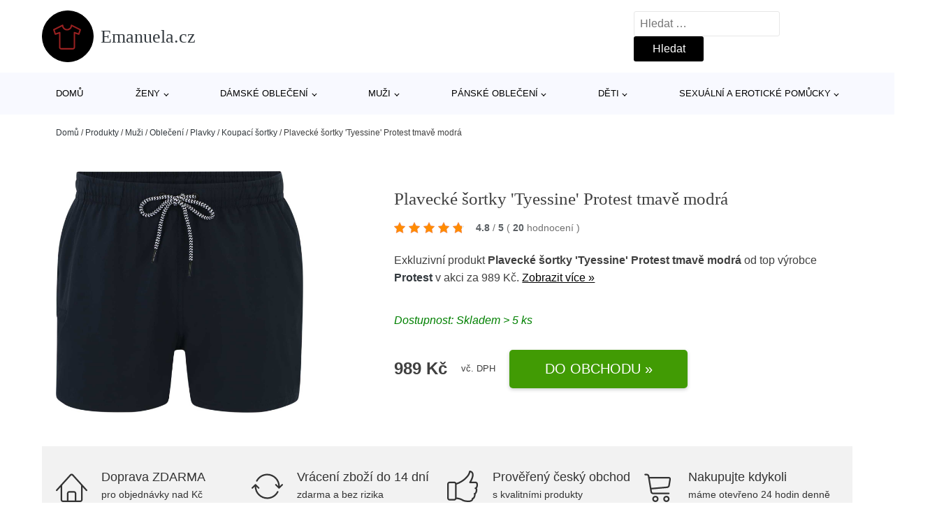

--- FILE ---
content_type: text/html; charset=UTF-8
request_url: https://www.emanuela.cz/p/plavecke-sortky-tyessine-protest-tmave-modra/
body_size: 17614
content:
<!DOCTYPE html>
<html lang="cs" prefix="og: https://ogp.me/ns#" >
<head>
<meta charset="UTF-8">
<meta name="viewport" content="width=device-width, initial-scale=1.0">
<!-- WP_HEAD() START -->
<!-- Optimalizace pro vyhledávače podle Rank Math - https://rankmath.com/ -->
<title>Plavecké šortky &#039;Tyessine&#039; Protest tmavě modrá | Emanuela.cz</title>
<meta name="description" content="Prohlédněte si produkt Plavecké šortky &#039;Tyessine&#039; Protest tmavě modrá od výrobce Protest za cenu 989 Kč."/>
<meta name="robots" content="follow, index, max-snippet:-1, max-video-preview:-1, max-image-preview:large"/>
<link rel="canonical" href="https://www.emanuela.cz/p/plavecke-sortky-tyessine-protest-tmave-modra/" />
<meta property="og:locale" content="cs_CZ" />
<meta property="og:type" content="article" />
<meta property="og:title" content="Plavecké šortky &#039;Tyessine&#039; Protest tmavě modrá | Emanuela.cz" />
<meta property="og:description" content="Prohlédněte si produkt Plavecké šortky &#039;Tyessine&#039; Protest tmavě modrá od výrobce Protest za cenu 989 Kč." />
<meta property="og:url" content="https://www.emanuela.cz/p/plavecke-sortky-tyessine-protest-tmave-modra/" />
<meta property="og:site_name" content="Emanuela.cz" />
<meta property="og:image" content="https://www.emanuela.cz/wp-content/uploads/2023/09/plavecke-sortky-tyessine.jpg" />
<meta property="og:image:secure_url" content="https://www.emanuela.cz/wp-content/uploads/2023/09/plavecke-sortky-tyessine.jpg" />
<meta property="og:image:width" content="1299" />
<meta property="og:image:height" content="1269" />
<meta property="og:image:alt" content="Plavecké šortky &#039;Tyessine&#039; Protest tmavě modrá" />
<meta property="og:image:type" content="image/jpeg" />
<meta name="twitter:card" content="summary_large_image" />
<meta name="twitter:title" content="Plavecké šortky &#039;Tyessine&#039; Protest tmavě modrá | Emanuela.cz" />
<meta name="twitter:description" content="Prohlédněte si produkt Plavecké šortky &#039;Tyessine&#039; Protest tmavě modrá od výrobce Protest za cenu 989 Kč." />
<meta name="twitter:image" content="https://www.emanuela.cz/wp-content/uploads/2023/09/plavecke-sortky-tyessine.jpg" />
<script type="application/ld+json" class="rank-math-schema">{"@context":"https://schema.org","@graph":[{"@type":"BreadcrumbList","@id":"https://www.emanuela.cz/p/plavecke-sortky-tyessine-protest-tmave-modra/#breadcrumb","itemListElement":[{"@type":"ListItem","position":"1","item":{"@id":"https://www.emanuela.cz","name":"Dom\u016f"}},{"@type":"ListItem","position":"2","item":{"@id":"https://www.emanuela.cz/p/","name":"Produkty"}},{"@type":"ListItem","position":"3","item":{"@id":"https://www.emanuela.cz/c/muzi/","name":"Mu\u017ei"}},{"@type":"ListItem","position":"4","item":{"@id":"https://www.emanuela.cz/c/obleceni-muzi/","name":"Oble\u010den\u00ed"}},{"@type":"ListItem","position":"5","item":{"@id":"https://www.emanuela.cz/c/plavky-obleceni-muzi/","name":"Plavky"}},{"@type":"ListItem","position":"6","item":{"@id":"https://www.emanuela.cz/c/koupaci-sortky/","name":"Koupac\u00ed \u0161ortky"}},{"@type":"ListItem","position":"7","item":{"@id":"https://www.emanuela.cz/p/plavecke-sortky-tyessine-protest-tmave-modra/","name":"Plaveck\u00e9 \u0161ortky 'Tyessine' Protest tmav\u011b modr\u00e1"}}]}]}</script>
<!-- /Rank Math WordPress SEO plugin -->
<link rel="alternate" title="oEmbed (JSON)" type="application/json+oembed" href="https://www.emanuela.cz/wp-json/oembed/1.0/embed?url=https%3A%2F%2Fwww.emanuela.cz%2Fp%2Fplavecke-sortky-tyessine-protest-tmave-modra%2F" />
<link rel="alternate" title="oEmbed (XML)" type="text/xml+oembed" href="https://www.emanuela.cz/wp-json/oembed/1.0/embed?url=https%3A%2F%2Fwww.emanuela.cz%2Fp%2Fplavecke-sortky-tyessine-protest-tmave-modra%2F&#038;format=xml" />
<style id='wp-img-auto-sizes-contain-inline-css' type='text/css'>
img:is([sizes=auto i],[sizes^="auto," i]){contain-intrinsic-size:3000px 1500px}
/*# sourceURL=wp-img-auto-sizes-contain-inline-css */
</style>
<style id='classic-theme-styles-inline-css' type='text/css'>
/*! This file is auto-generated */
.wp-block-button__link{color:#fff;background-color:#32373c;border-radius:9999px;box-shadow:none;text-decoration:none;padding:calc(.667em + 2px) calc(1.333em + 2px);font-size:1.125em}.wp-block-file__button{background:#32373c;color:#fff;text-decoration:none}
/*# sourceURL=/wp-includes/css/classic-themes.min.css */
</style>
<link rel='stylesheet' id='kk-star-ratings-css' href='//www.emanuela.cz/wp-content/cache/wpfc-minified/4rmy85m/g18kl.css' type='text/css' media='all' />
<style id='kk-star-ratings-inline-css' type='text/css'>
.kk-star-ratings .kksr-stars .kksr-star {
margin-right: 5px;
}
[dir="rtl"] .kk-star-ratings .kksr-stars .kksr-star {
margin-left: 5px;
margin-right: 0;
}
/*# sourceURL=kk-star-ratings-inline-css */
</style>
<link rel='stylesheet' id='oxygen-css' href='//www.emanuela.cz/wp-content/cache/wpfc-minified/21ilwui9/g18kl.css' type='text/css' media='all' />
<script type="text/javascript" src="https://www.emanuela.cz/wp-includes/js/jquery/jquery.min.js?ver=3.7.1" id="jquery-core-js"></script>
<script type="text/javascript" id="search-filter-plugin-build-js-extra">
/* <![CDATA[ */
var SF_LDATA = {"ajax_url":"https://www.emanuela.cz/wp-admin/admin-ajax.php","home_url":"https://www.emanuela.cz/","extensions":[]};
//# sourceURL=search-filter-plugin-build-js-extra
/* ]]> */
</script>
<script type="text/javascript" src="https://www.emanuela.cz/wp-content/plugins/search-filter-pro/public/assets/js/search-filter-build.min.js?ver=2.5.21" id="search-filter-plugin-build-js"></script>
<link rel="https://api.w.org/" href="https://www.emanuela.cz/wp-json/" /><link rel="alternate" title="JSON" type="application/json" href="https://www.emanuela.cz/wp-json/wp/v2/products/603338" /><link rel="EditURI" type="application/rsd+xml" title="RSD" href="https://www.emanuela.cz/xmlrpc.php?rsd" />
<meta name="generator" content="WordPress 6.9" />
<link rel='shortlink' href='https://www.emanuela.cz/?p=603338' />
<script type="application/ld+json">{
"@context" : "https://schema.org",
"@type" : "Product",
"name" : "Plaveck&eacute; &scaron;ortky 'Tyessine' Protest tmavě modr&aacute;",
"image" : "https://www.emanuela.cz/wp-content/uploads/2023/09/plavecke-sortky-tyessine.jpg",
"description" : "&lt;p&gt;Vzor: Jednobarevn&yacute;&lt;br /&gt;&lt;/p&gt;",
"ean": "",
"gtin8": "AF678805768",
"sku": "AF678805768",
"brand" : {
"@type" : "Brand",
"name" : "Protest"
},
"review": {
"@type": "Review",
"reviewRating": {
"@type": "Rating",
"ratingValue": "4.8",
"bestRating": "5"
},
"author": {
"@type": "Person",
"name": ""
}
},
"offers" : {
"@type" : "Offer",
"price" : "989",
"priceCurrency": "CZK",
"url" : "https://www.emanuela.cz/p/plavecke-sortky-tyessine-protest-tmave-modra/",
"itemCondition": "https://schema.org/NewCondition",
"availability": "https://schema.org/InStock"
},
"aggregateRating": {
"@type": "AggregateRating",
"ratingValue": "4.8",
"bestRating": "5",
"ratingCount": "20"
}
}</script><!-- Global site tag (gtag.js) - Google Analytics -->
<script async src="https://www.googletagmanager.com/gtag/js?id=G-4F3Z7QZGZX"></script>
<script>
window.dataLayer = window.dataLayer || [];
function gtag(){dataLayer.push(arguments);}
gtag('js', new Date());
gtag('config', '');
</script>
<link rel="icon" href="https://www.emanuela.cz/wp-content/uploads/2021/10/favicon-150x150.png" sizes="32x32" />
<link rel="icon" href="https://www.emanuela.cz/wp-content/uploads/2021/10/favicon.png" sizes="192x192" />
<link rel="apple-touch-icon" href="https://www.emanuela.cz/wp-content/uploads/2021/10/favicon.png" />
<meta name="msapplication-TileImage" content="https://www.emanuela.cz/wp-content/uploads/2021/10/favicon.png" />
<link rel='stylesheet' id='oxygen-cache-182422-css' href='//www.emanuela.cz/wp-content/cache/wpfc-minified/868a47dq/g18kl.css' type='text/css' media='all' />
<link rel='stylesheet' id='oxygen-cache-182421-css' href='//www.emanuela.cz/wp-content/cache/wpfc-minified/1n0kcss8/5uk92.css' type='text/css' media='all' />
<link rel='stylesheet' id='oxygen-universal-styles-css' href='//www.emanuela.cz/wp-content/cache/wpfc-minified/mmkjpxbd/g18kl.css' type='text/css' media='all' />
<!-- END OF WP_HEAD() -->
<style id='global-styles-inline-css' type='text/css'>
:root{--wp--preset--aspect-ratio--square: 1;--wp--preset--aspect-ratio--4-3: 4/3;--wp--preset--aspect-ratio--3-4: 3/4;--wp--preset--aspect-ratio--3-2: 3/2;--wp--preset--aspect-ratio--2-3: 2/3;--wp--preset--aspect-ratio--16-9: 16/9;--wp--preset--aspect-ratio--9-16: 9/16;--wp--preset--color--black: #000000;--wp--preset--color--cyan-bluish-gray: #abb8c3;--wp--preset--color--white: #ffffff;--wp--preset--color--pale-pink: #f78da7;--wp--preset--color--vivid-red: #cf2e2e;--wp--preset--color--luminous-vivid-orange: #ff6900;--wp--preset--color--luminous-vivid-amber: #fcb900;--wp--preset--color--light-green-cyan: #7bdcb5;--wp--preset--color--vivid-green-cyan: #00d084;--wp--preset--color--pale-cyan-blue: #8ed1fc;--wp--preset--color--vivid-cyan-blue: #0693e3;--wp--preset--color--vivid-purple: #9b51e0;--wp--preset--gradient--vivid-cyan-blue-to-vivid-purple: linear-gradient(135deg,rgb(6,147,227) 0%,rgb(155,81,224) 100%);--wp--preset--gradient--light-green-cyan-to-vivid-green-cyan: linear-gradient(135deg,rgb(122,220,180) 0%,rgb(0,208,130) 100%);--wp--preset--gradient--luminous-vivid-amber-to-luminous-vivid-orange: linear-gradient(135deg,rgb(252,185,0) 0%,rgb(255,105,0) 100%);--wp--preset--gradient--luminous-vivid-orange-to-vivid-red: linear-gradient(135deg,rgb(255,105,0) 0%,rgb(207,46,46) 100%);--wp--preset--gradient--very-light-gray-to-cyan-bluish-gray: linear-gradient(135deg,rgb(238,238,238) 0%,rgb(169,184,195) 100%);--wp--preset--gradient--cool-to-warm-spectrum: linear-gradient(135deg,rgb(74,234,220) 0%,rgb(151,120,209) 20%,rgb(207,42,186) 40%,rgb(238,44,130) 60%,rgb(251,105,98) 80%,rgb(254,248,76) 100%);--wp--preset--gradient--blush-light-purple: linear-gradient(135deg,rgb(255,206,236) 0%,rgb(152,150,240) 100%);--wp--preset--gradient--blush-bordeaux: linear-gradient(135deg,rgb(254,205,165) 0%,rgb(254,45,45) 50%,rgb(107,0,62) 100%);--wp--preset--gradient--luminous-dusk: linear-gradient(135deg,rgb(255,203,112) 0%,rgb(199,81,192) 50%,rgb(65,88,208) 100%);--wp--preset--gradient--pale-ocean: linear-gradient(135deg,rgb(255,245,203) 0%,rgb(182,227,212) 50%,rgb(51,167,181) 100%);--wp--preset--gradient--electric-grass: linear-gradient(135deg,rgb(202,248,128) 0%,rgb(113,206,126) 100%);--wp--preset--gradient--midnight: linear-gradient(135deg,rgb(2,3,129) 0%,rgb(40,116,252) 100%);--wp--preset--font-size--small: 13px;--wp--preset--font-size--medium: 20px;--wp--preset--font-size--large: 36px;--wp--preset--font-size--x-large: 42px;--wp--preset--spacing--20: 0.44rem;--wp--preset--spacing--30: 0.67rem;--wp--preset--spacing--40: 1rem;--wp--preset--spacing--50: 1.5rem;--wp--preset--spacing--60: 2.25rem;--wp--preset--spacing--70: 3.38rem;--wp--preset--spacing--80: 5.06rem;--wp--preset--shadow--natural: 6px 6px 9px rgba(0, 0, 0, 0.2);--wp--preset--shadow--deep: 12px 12px 50px rgba(0, 0, 0, 0.4);--wp--preset--shadow--sharp: 6px 6px 0px rgba(0, 0, 0, 0.2);--wp--preset--shadow--outlined: 6px 6px 0px -3px rgb(255, 255, 255), 6px 6px rgb(0, 0, 0);--wp--preset--shadow--crisp: 6px 6px 0px rgb(0, 0, 0);}:where(.is-layout-flex){gap: 0.5em;}:where(.is-layout-grid){gap: 0.5em;}body .is-layout-flex{display: flex;}.is-layout-flex{flex-wrap: wrap;align-items: center;}.is-layout-flex > :is(*, div){margin: 0;}body .is-layout-grid{display: grid;}.is-layout-grid > :is(*, div){margin: 0;}:where(.wp-block-columns.is-layout-flex){gap: 2em;}:where(.wp-block-columns.is-layout-grid){gap: 2em;}:where(.wp-block-post-template.is-layout-flex){gap: 1.25em;}:where(.wp-block-post-template.is-layout-grid){gap: 1.25em;}.has-black-color{color: var(--wp--preset--color--black) !important;}.has-cyan-bluish-gray-color{color: var(--wp--preset--color--cyan-bluish-gray) !important;}.has-white-color{color: var(--wp--preset--color--white) !important;}.has-pale-pink-color{color: var(--wp--preset--color--pale-pink) !important;}.has-vivid-red-color{color: var(--wp--preset--color--vivid-red) !important;}.has-luminous-vivid-orange-color{color: var(--wp--preset--color--luminous-vivid-orange) !important;}.has-luminous-vivid-amber-color{color: var(--wp--preset--color--luminous-vivid-amber) !important;}.has-light-green-cyan-color{color: var(--wp--preset--color--light-green-cyan) !important;}.has-vivid-green-cyan-color{color: var(--wp--preset--color--vivid-green-cyan) !important;}.has-pale-cyan-blue-color{color: var(--wp--preset--color--pale-cyan-blue) !important;}.has-vivid-cyan-blue-color{color: var(--wp--preset--color--vivid-cyan-blue) !important;}.has-vivid-purple-color{color: var(--wp--preset--color--vivid-purple) !important;}.has-black-background-color{background-color: var(--wp--preset--color--black) !important;}.has-cyan-bluish-gray-background-color{background-color: var(--wp--preset--color--cyan-bluish-gray) !important;}.has-white-background-color{background-color: var(--wp--preset--color--white) !important;}.has-pale-pink-background-color{background-color: var(--wp--preset--color--pale-pink) !important;}.has-vivid-red-background-color{background-color: var(--wp--preset--color--vivid-red) !important;}.has-luminous-vivid-orange-background-color{background-color: var(--wp--preset--color--luminous-vivid-orange) !important;}.has-luminous-vivid-amber-background-color{background-color: var(--wp--preset--color--luminous-vivid-amber) !important;}.has-light-green-cyan-background-color{background-color: var(--wp--preset--color--light-green-cyan) !important;}.has-vivid-green-cyan-background-color{background-color: var(--wp--preset--color--vivid-green-cyan) !important;}.has-pale-cyan-blue-background-color{background-color: var(--wp--preset--color--pale-cyan-blue) !important;}.has-vivid-cyan-blue-background-color{background-color: var(--wp--preset--color--vivid-cyan-blue) !important;}.has-vivid-purple-background-color{background-color: var(--wp--preset--color--vivid-purple) !important;}.has-black-border-color{border-color: var(--wp--preset--color--black) !important;}.has-cyan-bluish-gray-border-color{border-color: var(--wp--preset--color--cyan-bluish-gray) !important;}.has-white-border-color{border-color: var(--wp--preset--color--white) !important;}.has-pale-pink-border-color{border-color: var(--wp--preset--color--pale-pink) !important;}.has-vivid-red-border-color{border-color: var(--wp--preset--color--vivid-red) !important;}.has-luminous-vivid-orange-border-color{border-color: var(--wp--preset--color--luminous-vivid-orange) !important;}.has-luminous-vivid-amber-border-color{border-color: var(--wp--preset--color--luminous-vivid-amber) !important;}.has-light-green-cyan-border-color{border-color: var(--wp--preset--color--light-green-cyan) !important;}.has-vivid-green-cyan-border-color{border-color: var(--wp--preset--color--vivid-green-cyan) !important;}.has-pale-cyan-blue-border-color{border-color: var(--wp--preset--color--pale-cyan-blue) !important;}.has-vivid-cyan-blue-border-color{border-color: var(--wp--preset--color--vivid-cyan-blue) !important;}.has-vivid-purple-border-color{border-color: var(--wp--preset--color--vivid-purple) !important;}.has-vivid-cyan-blue-to-vivid-purple-gradient-background{background: var(--wp--preset--gradient--vivid-cyan-blue-to-vivid-purple) !important;}.has-light-green-cyan-to-vivid-green-cyan-gradient-background{background: var(--wp--preset--gradient--light-green-cyan-to-vivid-green-cyan) !important;}.has-luminous-vivid-amber-to-luminous-vivid-orange-gradient-background{background: var(--wp--preset--gradient--luminous-vivid-amber-to-luminous-vivid-orange) !important;}.has-luminous-vivid-orange-to-vivid-red-gradient-background{background: var(--wp--preset--gradient--luminous-vivid-orange-to-vivid-red) !important;}.has-very-light-gray-to-cyan-bluish-gray-gradient-background{background: var(--wp--preset--gradient--very-light-gray-to-cyan-bluish-gray) !important;}.has-cool-to-warm-spectrum-gradient-background{background: var(--wp--preset--gradient--cool-to-warm-spectrum) !important;}.has-blush-light-purple-gradient-background{background: var(--wp--preset--gradient--blush-light-purple) !important;}.has-blush-bordeaux-gradient-background{background: var(--wp--preset--gradient--blush-bordeaux) !important;}.has-luminous-dusk-gradient-background{background: var(--wp--preset--gradient--luminous-dusk) !important;}.has-pale-ocean-gradient-background{background: var(--wp--preset--gradient--pale-ocean) !important;}.has-electric-grass-gradient-background{background: var(--wp--preset--gradient--electric-grass) !important;}.has-midnight-gradient-background{background: var(--wp--preset--gradient--midnight) !important;}.has-small-font-size{font-size: var(--wp--preset--font-size--small) !important;}.has-medium-font-size{font-size: var(--wp--preset--font-size--medium) !important;}.has-large-font-size{font-size: var(--wp--preset--font-size--large) !important;}.has-x-large-font-size{font-size: var(--wp--preset--font-size--x-large) !important;}
/*# sourceURL=global-styles-inline-css */
</style>
</head>
<body class="wp-singular products-template-default single single-products postid-603338 wp-theme-oxygen-is-not-a-theme  wp-embed-responsive oxygen-body" >
<header id="_header-1-25" class="oxy-header-wrapper oxy-overlay-header oxy-header" ><div id="logo-header-row" class="oxy-header-row" ><div class="oxy-header-container"><div id="_header_left-3-25" class="oxy-header-left" ><a id="link-78-25" class="ct-link" href="/" target="_self"  ><div id="fancy_icon-86-25" class="ct-fancy-icon" ><svg id="svg-fancy_icon-86-25"><use xlink:href="#Lineariconsicon-shirt"></use></svg></div><span id="shortcode-79-25" class="ct-shortcode logo-top" >Emanuela.cz</span></a></div><div id="_header_center-4-25" class="oxy-header-center" ></div><div id="_header_right-5-25" class="oxy-header-right" >
<div id="_search_form-17-25" class="oxy-search-form" >
<form role="search" method="get" class="search-form" action="https://www.emanuela.cz/">
<label>
<span class="screen-reader-text">Vyhledávání</span>
<input type="search" class="search-field" placeholder="Hledat &hellip;" value="" name="s" />
</label>
<input type="submit" class="search-submit" value="Hledat" />
</form>                </div>
<nav id="_nav_menu-53-25" class="oxy-nav-menu oxy-nav-menu-dropdowns oxy-nav-menu-dropdown-arrow" ><div class='oxy-menu-toggle'><div class='oxy-nav-menu-hamburger-wrap'><div class='oxy-nav-menu-hamburger'><div class='oxy-nav-menu-hamburger-line'></div><div class='oxy-nav-menu-hamburger-line'></div><div class='oxy-nav-menu-hamburger-line'></div></div></div></div><div class="menu-hlavni-menu-container"><ul id="menu-hlavni-menu" class="oxy-nav-menu-list"><li id="menu-item-243564" class="menu-item menu-item-type-custom menu-item-object-custom menu-item-243564"><a href="/">Domů</a></li>
<li id="menu-item-349097" class="menu-item menu-item-type-taxonomy menu-item-object-product_category menu-item-has-children menu-item-349097"><a href="https://www.emanuela.cz/c/zeny/">Ženy</a>
<ul class="sub-menu">
<li id="menu-item-349101" class="menu-item menu-item-type-taxonomy menu-item-object-product_category menu-item-349101"><a href="https://www.emanuela.cz/c/boty/">Boty</a></li>
<li id="menu-item-349130" class="menu-item menu-item-type-taxonomy menu-item-object-product_category menu-item-349130"><a href="https://www.emanuela.cz/c/doplnky/">Doplňky</a></li>
<li id="menu-item-349234" class="menu-item menu-item-type-taxonomy menu-item-object-product_category menu-item-349234"><a href="https://www.emanuela.cz/c/premium/">Premium</a></li>
</ul>
</li>
<li id="menu-item-349098" class="menu-item menu-item-type-taxonomy menu-item-object-product_category menu-item-has-children menu-item-349098"><a href="https://www.emanuela.cz/c/obleceni/">Dámské oblečení</a>
<ul class="sub-menu">
<li id="menu-item-349099" class="menu-item menu-item-type-taxonomy menu-item-object-product_category menu-item-349099"><a href="https://www.emanuela.cz/c/moda-pro-plnostihle/">Móda pro plnoštíhlé</a></li>
<li id="menu-item-349279" class="menu-item menu-item-type-taxonomy menu-item-object-product_category menu-item-349279"><a href="https://www.emanuela.cz/c/tricka-topy/">Trička &amp; topy</a></li>
<li id="menu-item-349266" class="menu-item menu-item-type-taxonomy menu-item-object-product_category menu-item-349266"><a href="https://www.emanuela.cz/c/saty-obleceni/">Šaty</a></li>
<li id="menu-item-349100" class="menu-item menu-item-type-taxonomy menu-item-object-product_category menu-item-349100"><a href="https://www.emanuela.cz/c/udrzitelnost/">Udržitelnost</a></li>
<li id="menu-item-349277" class="menu-item menu-item-type-taxonomy menu-item-object-product_category menu-item-349277"><a href="https://www.emanuela.cz/c/svetry-pletene-odevy-obleceni/">Svetry &amp; pletené oděvy</a></li>
<li id="menu-item-349146" class="menu-item menu-item-type-taxonomy menu-item-object-product_category menu-item-349146"><a href="https://www.emanuela.cz/c/dziny/">Džíny</a></li>
<li id="menu-item-349156" class="menu-item menu-item-type-taxonomy menu-item-object-product_category menu-item-349156"><a href="https://www.emanuela.cz/c/kalhoty-obleceni/">Kalhoty</a></li>
<li id="menu-item-349267" class="menu-item menu-item-type-taxonomy menu-item-object-product_category menu-item-349267"><a href="https://www.emanuela.cz/c/spodni-pradlo/">Spodní prádlo</a></li>
<li id="menu-item-349197" class="menu-item menu-item-type-taxonomy menu-item-object-product_category menu-item-349197"><a href="https://www.emanuela.cz/c/prilezitosti/">Příležitosti</a></li>
<li id="menu-item-349137" class="menu-item menu-item-type-taxonomy menu-item-object-product_category menu-item-349137"><a href="https://www.emanuela.cz/c/bundy/">Bundy</a></li>
<li id="menu-item-349182" class="menu-item menu-item-type-taxonomy menu-item-object-product_category menu-item-349182"><a href="https://www.emanuela.cz/c/mikiny-obleceni/">Mikiny</a></li>
<li id="menu-item-349257" class="menu-item menu-item-type-taxonomy menu-item-object-product_category menu-item-349257"><a href="https://www.emanuela.cz/c/plavky/">Plavky</a></li>
<li id="menu-item-349244" class="menu-item menu-item-type-taxonomy menu-item-object-product_category menu-item-349244"><a href="https://www.emanuela.cz/c/kabaty/">Kabáty</a></li>
<li id="menu-item-349151" class="menu-item menu-item-type-taxonomy menu-item-object-product_category menu-item-349151"><a href="https://www.emanuela.cz/c/exkluzivne/">Exkluzivně</a></li>
</ul>
</li>
<li id="menu-item-349102" class="menu-item menu-item-type-taxonomy menu-item-object-product_category current-products-ancestor current-menu-parent current-products-parent menu-item-has-children menu-item-349102"><a href="https://www.emanuela.cz/c/muzi/">Muži</a>
<ul class="sub-menu">
<li id="menu-item-349111" class="menu-item menu-item-type-taxonomy menu-item-object-product_category menu-item-349111"><a href="https://www.emanuela.cz/c/boty-muzi/">Boty</a></li>
<li id="menu-item-349236" class="menu-item menu-item-type-taxonomy menu-item-object-product_category menu-item-349236"><a href="https://www.emanuela.cz/c/sport-teenageri-140-176/">Sport</a></li>
<li id="menu-item-349133" class="menu-item menu-item-type-taxonomy menu-item-object-product_category menu-item-349133"><a href="https://www.emanuela.cz/c/doplnky-muzi/">Doplňky</a></li>
<li id="menu-item-349235" class="menu-item menu-item-type-taxonomy menu-item-object-product_category menu-item-349235"><a href="https://www.emanuela.cz/c/premium-muzi/">Premium</a></li>
</ul>
</li>
<li id="menu-item-349103" class="menu-item menu-item-type-taxonomy menu-item-object-product_category current-products-ancestor current-menu-parent current-products-parent menu-item-has-children menu-item-349103"><a href="https://www.emanuela.cz/c/obleceni-muzi/">Pánské oblečení</a>
<ul class="sub-menu">
<li id="menu-item-349209" class="menu-item menu-item-type-taxonomy menu-item-object-product_category menu-item-349209"><a href="https://www.emanuela.cz/c/tricka-obleceni-muzi/">Trička</a></li>
<li id="menu-item-349188" class="menu-item menu-item-type-taxonomy menu-item-object-product_category menu-item-349188"><a href="https://www.emanuela.cz/c/nadmerne-velikosti/">Nadměrné velikosti</a></li>
<li id="menu-item-349231" class="menu-item menu-item-type-taxonomy menu-item-object-product_category menu-item-349231"><a href="https://www.emanuela.cz/c/udrzitelnost-obleceni-muzi/">Udržitelnost</a></li>
<li id="menu-item-349178" class="menu-item menu-item-type-taxonomy menu-item-object-product_category menu-item-349178"><a href="https://www.emanuela.cz/c/mikiny/">Mikiny</a></li>
<li id="menu-item-349168" class="menu-item menu-item-type-taxonomy menu-item-object-product_category menu-item-349168"><a href="https://www.emanuela.cz/c/kalhoty-obleceni-muzi/">Kalhoty</a></li>
<li id="menu-item-349136" class="menu-item menu-item-type-taxonomy menu-item-object-product_category menu-item-349136"><a href="https://www.emanuela.cz/c/bundy-obleceni-muzi/">Bundy</a></li>
<li id="menu-item-349199" class="menu-item menu-item-type-taxonomy menu-item-object-product_category menu-item-349199"><a href="https://www.emanuela.cz/c/svetry/">Svetry</a></li>
<li id="menu-item-349172" class="menu-item menu-item-type-taxonomy menu-item-object-product_category menu-item-349172"><a href="https://www.emanuela.cz/c/kosile/">Košile</a></li>
<li id="menu-item-349144" class="menu-item menu-item-type-taxonomy menu-item-object-product_category menu-item-349144"><a href="https://www.emanuela.cz/c/dziny-obleceni-muzi/">Džíny</a></li>
<li id="menu-item-349196" class="menu-item menu-item-type-taxonomy menu-item-object-product_category menu-item-349196"><a href="https://www.emanuela.cz/c/prilezitosti-obleceni-muzi/">Příležitosti</a></li>
<li id="menu-item-349152" class="menu-item menu-item-type-taxonomy menu-item-object-product_category menu-item-349152"><a href="https://www.emanuela.cz/c/exkluzivne-obleceni-muzi/">Exkluzivně</a></li>
<li id="menu-item-349189" class="menu-item menu-item-type-taxonomy menu-item-object-product_category menu-item-349189"><a href="https://www.emanuela.cz/c/pradlo-obleceni-muzi/">Prádlo</a></li>
</ul>
</li>
<li id="menu-item-349104" class="menu-item menu-item-type-taxonomy menu-item-object-product_category menu-item-has-children menu-item-349104"><a href="https://www.emanuela.cz/c/deti/">Děti</a>
<ul class="sub-menu">
<li id="menu-item-349105" class="menu-item menu-item-type-taxonomy menu-item-object-product_category menu-item-349105"><a href="https://www.emanuela.cz/c/chlapci/">Chlapci</a></li>
<li id="menu-item-349106" class="menu-item menu-item-type-taxonomy menu-item-object-product_category menu-item-349106"><a href="https://www.emanuela.cz/c/divky/">Dívky</a></li>
<li id="menu-item-349123" class="menu-item menu-item-type-taxonomy menu-item-object-product_category menu-item-349123"><a href="https://www.emanuela.cz/c/miminka/">Miminka</a></li>
</ul>
</li>
<li id="menu-item-524330" class="menu-item menu-item-type-taxonomy menu-item-object-product_category menu-item-has-children menu-item-524330"><a href="https://www.emanuela.cz/c/sexualni-a-eroticke-pomucky/">Sexuální a erotické pomůcky</a>
<ul class="sub-menu">
<li id="menu-item-524337" class="menu-item menu-item-type-taxonomy menu-item-object-product_category menu-item-524337"><a href="https://www.emanuela.cz/c/eroticke-obleceni-a-pradlo/">Erotické oblečení a prádlo</a></li>
<li id="menu-item-524333" class="menu-item menu-item-type-taxonomy menu-item-object-product_category menu-item-524333"><a href="https://www.emanuela.cz/c/vibratory-a-dilda/">Vibrátory a dilda</a></li>
<li id="menu-item-524335" class="menu-item menu-item-type-taxonomy menu-item-object-product_category menu-item-524335"><a href="https://www.emanuela.cz/c/kondomy-a-eroticka-kosmetika/">Kondomy a erotická kosmetika</a></li>
<li id="menu-item-524332" class="menu-item menu-item-type-taxonomy menu-item-object-product_category menu-item-524332"><a href="https://www.emanuela.cz/c/bdsm-a-fetis-sexualni-a-eroticke-pomucky/">BDSM a fetiš</a></li>
<li id="menu-item-524334" class="menu-item menu-item-type-taxonomy menu-item-object-product_category menu-item-524334"><a href="https://www.emanuela.cz/c/umele-vaginy-oraly-analy-masturbatory/">Umělé vaginy, orály, anály, masturbátory</a></li>
<li id="menu-item-524336" class="menu-item menu-item-type-taxonomy menu-item-object-product_category menu-item-524336"><a href="https://www.emanuela.cz/c/analni-hracky-koliky-kulicky/">Anální hračky, kolíky, kuličky</a></li>
<li id="menu-item-524338" class="menu-item menu-item-type-taxonomy menu-item-object-product_category menu-item-524338"><a href="https://www.emanuela.cz/c/navleky-nastavce-a-krouzky-na-penis/">Návleky, nástavce a kroužky na penis</a></li>
<li id="menu-item-524339" class="menu-item menu-item-type-taxonomy menu-item-object-product_category menu-item-524339"><a href="https://www.emanuela.cz/c/vakuove-pumpy/">Vakuové pumpy</a></li>
<li id="menu-item-524340" class="menu-item menu-item-type-taxonomy menu-item-object-product_category menu-item-524340"><a href="https://www.emanuela.cz/c/venusiny-kulicky-a-vibracni-vajicka/">Venušiny kuličky a vibrační vajíčka</a></li>
<li id="menu-item-524341" class="menu-item menu-item-type-taxonomy menu-item-object-product_category menu-item-524341"><a href="https://www.emanuela.cz/c/eroticke-hry-a-hracky/">Erotické hry a hračky</a></li>
</ul>
</li>
</ul></div></nav></div></div></div><div id="nav-header-row" class="oxy-header-row" ><div class="oxy-header-container"><div id="_header_left-12-25" class="oxy-header-left" ></div><div id="_header_center-13-25" class="oxy-header-center" ><nav id="_nav_menu-15-25" class="oxy-nav-menu oxy-nav-menu-dropdowns oxy-nav-menu-dropdown-arrow" ><div class='oxy-menu-toggle'><div class='oxy-nav-menu-hamburger-wrap'><div class='oxy-nav-menu-hamburger'><div class='oxy-nav-menu-hamburger-line'></div><div class='oxy-nav-menu-hamburger-line'></div><div class='oxy-nav-menu-hamburger-line'></div></div></div></div><div class="menu-hlavni-menu-container"><ul id="menu-hlavni-menu-1" class="oxy-nav-menu-list"><li class="menu-item menu-item-type-custom menu-item-object-custom menu-item-243564"><a href="/">Domů</a></li>
<li class="menu-item menu-item-type-taxonomy menu-item-object-product_category menu-item-has-children menu-item-349097"><a href="https://www.emanuela.cz/c/zeny/">Ženy</a>
<ul class="sub-menu">
<li class="menu-item menu-item-type-taxonomy menu-item-object-product_category menu-item-349101"><a href="https://www.emanuela.cz/c/boty/">Boty</a></li>
<li class="menu-item menu-item-type-taxonomy menu-item-object-product_category menu-item-349130"><a href="https://www.emanuela.cz/c/doplnky/">Doplňky</a></li>
<li class="menu-item menu-item-type-taxonomy menu-item-object-product_category menu-item-349234"><a href="https://www.emanuela.cz/c/premium/">Premium</a></li>
</ul>
</li>
<li class="menu-item menu-item-type-taxonomy menu-item-object-product_category menu-item-has-children menu-item-349098"><a href="https://www.emanuela.cz/c/obleceni/">Dámské oblečení</a>
<ul class="sub-menu">
<li class="menu-item menu-item-type-taxonomy menu-item-object-product_category menu-item-349099"><a href="https://www.emanuela.cz/c/moda-pro-plnostihle/">Móda pro plnoštíhlé</a></li>
<li class="menu-item menu-item-type-taxonomy menu-item-object-product_category menu-item-349279"><a href="https://www.emanuela.cz/c/tricka-topy/">Trička &amp; topy</a></li>
<li class="menu-item menu-item-type-taxonomy menu-item-object-product_category menu-item-349266"><a href="https://www.emanuela.cz/c/saty-obleceni/">Šaty</a></li>
<li class="menu-item menu-item-type-taxonomy menu-item-object-product_category menu-item-349100"><a href="https://www.emanuela.cz/c/udrzitelnost/">Udržitelnost</a></li>
<li class="menu-item menu-item-type-taxonomy menu-item-object-product_category menu-item-349277"><a href="https://www.emanuela.cz/c/svetry-pletene-odevy-obleceni/">Svetry &amp; pletené oděvy</a></li>
<li class="menu-item menu-item-type-taxonomy menu-item-object-product_category menu-item-349146"><a href="https://www.emanuela.cz/c/dziny/">Džíny</a></li>
<li class="menu-item menu-item-type-taxonomy menu-item-object-product_category menu-item-349156"><a href="https://www.emanuela.cz/c/kalhoty-obleceni/">Kalhoty</a></li>
<li class="menu-item menu-item-type-taxonomy menu-item-object-product_category menu-item-349267"><a href="https://www.emanuela.cz/c/spodni-pradlo/">Spodní prádlo</a></li>
<li class="menu-item menu-item-type-taxonomy menu-item-object-product_category menu-item-349197"><a href="https://www.emanuela.cz/c/prilezitosti/">Příležitosti</a></li>
<li class="menu-item menu-item-type-taxonomy menu-item-object-product_category menu-item-349137"><a href="https://www.emanuela.cz/c/bundy/">Bundy</a></li>
<li class="menu-item menu-item-type-taxonomy menu-item-object-product_category menu-item-349182"><a href="https://www.emanuela.cz/c/mikiny-obleceni/">Mikiny</a></li>
<li class="menu-item menu-item-type-taxonomy menu-item-object-product_category menu-item-349257"><a href="https://www.emanuela.cz/c/plavky/">Plavky</a></li>
<li class="menu-item menu-item-type-taxonomy menu-item-object-product_category menu-item-349244"><a href="https://www.emanuela.cz/c/kabaty/">Kabáty</a></li>
<li class="menu-item menu-item-type-taxonomy menu-item-object-product_category menu-item-349151"><a href="https://www.emanuela.cz/c/exkluzivne/">Exkluzivně</a></li>
</ul>
</li>
<li class="menu-item menu-item-type-taxonomy menu-item-object-product_category current-products-ancestor current-menu-parent current-products-parent menu-item-has-children menu-item-349102"><a href="https://www.emanuela.cz/c/muzi/">Muži</a>
<ul class="sub-menu">
<li class="menu-item menu-item-type-taxonomy menu-item-object-product_category menu-item-349111"><a href="https://www.emanuela.cz/c/boty-muzi/">Boty</a></li>
<li class="menu-item menu-item-type-taxonomy menu-item-object-product_category menu-item-349236"><a href="https://www.emanuela.cz/c/sport-teenageri-140-176/">Sport</a></li>
<li class="menu-item menu-item-type-taxonomy menu-item-object-product_category menu-item-349133"><a href="https://www.emanuela.cz/c/doplnky-muzi/">Doplňky</a></li>
<li class="menu-item menu-item-type-taxonomy menu-item-object-product_category menu-item-349235"><a href="https://www.emanuela.cz/c/premium-muzi/">Premium</a></li>
</ul>
</li>
<li class="menu-item menu-item-type-taxonomy menu-item-object-product_category current-products-ancestor current-menu-parent current-products-parent menu-item-has-children menu-item-349103"><a href="https://www.emanuela.cz/c/obleceni-muzi/">Pánské oblečení</a>
<ul class="sub-menu">
<li class="menu-item menu-item-type-taxonomy menu-item-object-product_category menu-item-349209"><a href="https://www.emanuela.cz/c/tricka-obleceni-muzi/">Trička</a></li>
<li class="menu-item menu-item-type-taxonomy menu-item-object-product_category menu-item-349188"><a href="https://www.emanuela.cz/c/nadmerne-velikosti/">Nadměrné velikosti</a></li>
<li class="menu-item menu-item-type-taxonomy menu-item-object-product_category menu-item-349231"><a href="https://www.emanuela.cz/c/udrzitelnost-obleceni-muzi/">Udržitelnost</a></li>
<li class="menu-item menu-item-type-taxonomy menu-item-object-product_category menu-item-349178"><a href="https://www.emanuela.cz/c/mikiny/">Mikiny</a></li>
<li class="menu-item menu-item-type-taxonomy menu-item-object-product_category menu-item-349168"><a href="https://www.emanuela.cz/c/kalhoty-obleceni-muzi/">Kalhoty</a></li>
<li class="menu-item menu-item-type-taxonomy menu-item-object-product_category menu-item-349136"><a href="https://www.emanuela.cz/c/bundy-obleceni-muzi/">Bundy</a></li>
<li class="menu-item menu-item-type-taxonomy menu-item-object-product_category menu-item-349199"><a href="https://www.emanuela.cz/c/svetry/">Svetry</a></li>
<li class="menu-item menu-item-type-taxonomy menu-item-object-product_category menu-item-349172"><a href="https://www.emanuela.cz/c/kosile/">Košile</a></li>
<li class="menu-item menu-item-type-taxonomy menu-item-object-product_category menu-item-349144"><a href="https://www.emanuela.cz/c/dziny-obleceni-muzi/">Džíny</a></li>
<li class="menu-item menu-item-type-taxonomy menu-item-object-product_category menu-item-349196"><a href="https://www.emanuela.cz/c/prilezitosti-obleceni-muzi/">Příležitosti</a></li>
<li class="menu-item menu-item-type-taxonomy menu-item-object-product_category menu-item-349152"><a href="https://www.emanuela.cz/c/exkluzivne-obleceni-muzi/">Exkluzivně</a></li>
<li class="menu-item menu-item-type-taxonomy menu-item-object-product_category menu-item-349189"><a href="https://www.emanuela.cz/c/pradlo-obleceni-muzi/">Prádlo</a></li>
</ul>
</li>
<li class="menu-item menu-item-type-taxonomy menu-item-object-product_category menu-item-has-children menu-item-349104"><a href="https://www.emanuela.cz/c/deti/">Děti</a>
<ul class="sub-menu">
<li class="menu-item menu-item-type-taxonomy menu-item-object-product_category menu-item-349105"><a href="https://www.emanuela.cz/c/chlapci/">Chlapci</a></li>
<li class="menu-item menu-item-type-taxonomy menu-item-object-product_category menu-item-349106"><a href="https://www.emanuela.cz/c/divky/">Dívky</a></li>
<li class="menu-item menu-item-type-taxonomy menu-item-object-product_category menu-item-349123"><a href="https://www.emanuela.cz/c/miminka/">Miminka</a></li>
</ul>
</li>
<li class="menu-item menu-item-type-taxonomy menu-item-object-product_category menu-item-has-children menu-item-524330"><a href="https://www.emanuela.cz/c/sexualni-a-eroticke-pomucky/">Sexuální a erotické pomůcky</a>
<ul class="sub-menu">
<li class="menu-item menu-item-type-taxonomy menu-item-object-product_category menu-item-524337"><a href="https://www.emanuela.cz/c/eroticke-obleceni-a-pradlo/">Erotické oblečení a prádlo</a></li>
<li class="menu-item menu-item-type-taxonomy menu-item-object-product_category menu-item-524333"><a href="https://www.emanuela.cz/c/vibratory-a-dilda/">Vibrátory a dilda</a></li>
<li class="menu-item menu-item-type-taxonomy menu-item-object-product_category menu-item-524335"><a href="https://www.emanuela.cz/c/kondomy-a-eroticka-kosmetika/">Kondomy a erotická kosmetika</a></li>
<li class="menu-item menu-item-type-taxonomy menu-item-object-product_category menu-item-524332"><a href="https://www.emanuela.cz/c/bdsm-a-fetis-sexualni-a-eroticke-pomucky/">BDSM a fetiš</a></li>
<li class="menu-item menu-item-type-taxonomy menu-item-object-product_category menu-item-524334"><a href="https://www.emanuela.cz/c/umele-vaginy-oraly-analy-masturbatory/">Umělé vaginy, orály, anály, masturbátory</a></li>
<li class="menu-item menu-item-type-taxonomy menu-item-object-product_category menu-item-524336"><a href="https://www.emanuela.cz/c/analni-hracky-koliky-kulicky/">Anální hračky, kolíky, kuličky</a></li>
<li class="menu-item menu-item-type-taxonomy menu-item-object-product_category menu-item-524338"><a href="https://www.emanuela.cz/c/navleky-nastavce-a-krouzky-na-penis/">Návleky, nástavce a kroužky na penis</a></li>
<li class="menu-item menu-item-type-taxonomy menu-item-object-product_category menu-item-524339"><a href="https://www.emanuela.cz/c/vakuove-pumpy/">Vakuové pumpy</a></li>
<li class="menu-item menu-item-type-taxonomy menu-item-object-product_category menu-item-524340"><a href="https://www.emanuela.cz/c/venusiny-kulicky-a-vibracni-vajicka/">Venušiny kuličky a vibrační vajíčka</a></li>
<li class="menu-item menu-item-type-taxonomy menu-item-object-product_category menu-item-524341"><a href="https://www.emanuela.cz/c/eroticke-hry-a-hracky/">Erotické hry a hračky</a></li>
</ul>
</li>
</ul></div></nav></div><div id="_header_right-14-25" class="oxy-header-right" ></div></div></div></header>
<div id="section-62-25" class=" ct-section breadcrumb-container" ><div class="ct-section-inner-wrap"><div id="code_block-66-25" class="ct-code-block breadcrumb-code" ><nav aria-label="breadcrumbs" class="rank-math-breadcrumb"><p><a href="https://www.emanuela.cz">Domů</a><span class="separator"> / </span><a href="https://www.emanuela.cz/p/">Produkty</a><span class="separator"> / </span><a href="https://www.emanuela.cz/c/muzi/">Muži</a><span class="separator"> / </span><a href="https://www.emanuela.cz/c/obleceni-muzi/">Oblečení</a><span class="separator"> / </span><a href="https://www.emanuela.cz/c/plavky-obleceni-muzi/">Plavky</a><span class="separator"> / </span><a href="https://www.emanuela.cz/c/koupaci-sortky/">Koupací šortky</a><span class="separator"> / </span><span class="last">Plavecké šortky &#039;Tyessine&#039; Protest tmavě modrá</span></p></nav></div></div></div><section id="section-2-145" class=" ct-section" ><div class="ct-section-inner-wrap"><div id="new_columns-4-145" class="ct-new-columns product-hero-column-container" ><div id="div_block-5-145" class="ct-div-block" ><a id="link-1642-145" class="ct-link" href="https://ehub.cz/system/scripts/click.php?a_aid=09c8fee6&#038;a_bid=8866a8d4&#038;desturl=https%3A%2F%2Fwww.aboutyou.cz%2Fp%2Fprotest%2Fplavecke-sortky-tyessine-9363227%3Fvid%3D55395828" target="_self" rel="nofollow noopener" ><img  id="image-7-145" alt="Plavecké šortky 'Tyessine' Protest tmavě modrá" src="https://www.emanuela.cz/wp-content/uploads/2023/09/plavecke-sortky-tyessine.jpg" class="ct-image"/></a></div><div id="div_block-6-145" class="ct-div-block" ><h1 id="headline-12-145" class="ct-headline product-info-title"><span id="span-13-145" class="ct-span" >Plavecké šortky 'Tyessine' Protest tmavě modrá</span></h1><div id="div_block-1019-145" class="ct-div-block price-container" ><a id="link-2781-145" class="ct-link" href="https://ehub.cz/system/scripts/click.php?a_aid=09c8fee6&#038;a_bid=8866a8d4&#038;desturl=https%3A%2F%2Fwww.aboutyou.cz%2Fp%2Fprotest%2Fplavecke-sortky-tyessine-9363227%3Fvid%3D55395828" target="_self" rel="nofollow" ><div id="code_block-768-145" class="ct-code-block custom-star-rating" ><div style="display: none;"
class="kk-star-ratings   "
data-id="603338"
data-slug="">
<div class="kksr-stars">
<div class="kksr-stars-inactive">
<div class="kksr-star" data-star="1">
<div class="kksr-icon" style="width: 16px; height: 16px;"></div>
</div>
<div class="kksr-star" data-star="2">
<div class="kksr-icon" style="width: 16px; height: 16px;"></div>
</div>
<div class="kksr-star" data-star="3">
<div class="kksr-icon" style="width: 16px; height: 16px;"></div>
</div>
<div class="kksr-star" data-star="4">
<div class="kksr-icon" style="width: 16px; height: 16px;"></div>
</div>
<div class="kksr-star" data-star="5">
<div class="kksr-icon" style="width: 16px; height: 16px;"></div>
</div>
</div>
<div class="kksr-stars-active" style="width: 96.8px;">
<div class="kksr-star">
<div class="kksr-icon" style="width: 16px; height: 16px;"></div>
</div>
<div class="kksr-star">
<div class="kksr-icon" style="width: 16px; height: 16px;"></div>
</div>
<div class="kksr-star">
<div class="kksr-icon" style="width: 16px; height: 16px;"></div>
</div>
<div class="kksr-star">
<div class="kksr-icon" style="width: 16px; height: 16px;"></div>
</div>
<div class="kksr-star">
<div class="kksr-icon" style="width: 16px; height: 16px;"></div>
</div>
</div>
</div>
<div class="kksr-legend">
<strong class="kksr-score">4.8</strong>
<span class="kksr-muted">/</span>
<strong>5</strong>
<span class="kksr-muted">(</span>
<strong class="kksr-count">20</strong>
<span class="kksr-muted">
hodnocení        </span>
<span class="kksr-muted">)</span>
</div>
</div>
</div></a></div><div id="text_block-2513-145" class="ct-text-block" ><span id="span-2514-105073" class="ct-span" ><p>Exkluzivní produkt <strong>Plavecké šortky 'Tyessine' Protest tmavě modrá</strong> od top výrobce <strong><a href="https://www.emanuela.cz/v/protest/" rel="tag">Protest</a></strong> v akci za 989 Kč. <a href="https://ehub.cz/system/scripts/click.php?a_aid=09c8fee6&amp;a_bid=8866a8d4&amp;desturl=https%3A%2F%2Fwww.aboutyou.cz%2Fp%2Fprotest%2Fplavecke-sortky-tyessine-9363227%3Fvid%3D55395828" class="popis-produktu">Zobrazit více »</a>
</p>
</span></div><div id="div_block-3341-145" class="ct-div-block" ><div id="code_block-6358-182421" class="ct-code-block" >Dostupnost: Skladem > 5 ks</div></div><div id="div_block-6199-105073" class="ct-div-block price-container" ><div id="div_block-6355-105073" class="ct-div-block" ><div id="text_block-6200-105073" class="ct-text-block product-info-price" ><span id="span-6201-105073" class="ct-span" >989&nbsp;Kč</span></div><div id="code_block-6202-105073" class="ct-code-block" ><div class="dph">vč. DPH</div></div></div><a id="link-1774-145" class="ct-link new-button" href="https://ehub.cz/system/scripts/click.php?a_aid=09c8fee6&#038;a_bid=8866a8d4&#038;desturl=https%3A%2F%2Fwww.aboutyou.cz%2Fp%2Fprotest%2Fplavecke-sortky-tyessine-9363227%3Fvid%3D55395828" target="_self" rel="nofollow noopener" ><div id="div_block-1778-145" class="ct-div-block " ><div id="shortcode-1868-145" class="ct-shortcode" >Do obchodu »</div></div></a></div></div></div></div></section><section id="section-3658-145" class=" ct-section" ><div class="ct-section-inner-wrap"><div id="div_block-5479-145" class="ct-div-block" ><div id="nestable_shortcode-5190-145" class="ct-nestable-shortcode" ><div class="benefity"><div class="row">
<div class="col-lg-3">
<div id="fancy_icon-5493-145" class="ct-fancy-icon">
<svg id="svg-fancy_icon-5493-145">
<use xlink:href="#Lineariconsicon-home">
<svg id="Lineariconsicon-home" viewBox="0 0 20 20"><title>home</title><path class="path1" d="M19.871 12.165l-8.829-9.758c-0.274-0.303-0.644-0.47-1.042-0.47-0 0 0 0 0 0-0.397 0-0.767 0.167-1.042 0.47l-8.829 9.758c-0.185 0.205-0.169 0.521 0.035 0.706 0.096 0.087 0.216 0.129 0.335 0.129 0.136 0 0.272-0.055 0.371-0.165l2.129-2.353v8.018c0 0.827 0.673 1.5 1.5 1.5h11c0.827 0 1.5-0.673 1.5-1.5v-8.018l2.129 2.353c0.185 0.205 0.501 0.221 0.706 0.035s0.221-0.501 0.035-0.706zM12 19h-4v-4.5c0-0.276 0.224-0.5 0.5-0.5h3c0.276 0 0.5 0.224 0.5 0.5v4.5zM16 18.5c0 0.276-0.224 0.5-0.5 0.5h-2.5v-4.5c0-0.827-0.673-1.5-1.5-1.5h-3c-0.827 0-1.5 0.673-1.5 1.5v4.5h-2.5c-0.276 0-0.5-0.224-0.5-0.5v-9.123l5.7-6.3c0.082-0.091 0.189-0.141 0.3-0.141s0.218 0.050 0.3 0.141l5.7 6.3v9.123z"></path></svg></use></svg>
</div>
<div class="text-vyhod">
<span>Doprava ZDARMA</span>
<p>pro objednávky nad  Kč</p>
</div>
</div>
<div class="col-lg-3"><div id="fancy_icon-5493-145" class="ct-fancy-icon">
<svg id="svg-fancy_icon-5493-145">
<use xlink:href="#Lineariconsicon-sync">
<svg id="Lineariconsicon-sync" viewBox="0 0 20 20"><title>sync</title><path class="path1" d="M19.854 8.646c-0.195-0.195-0.512-0.195-0.707 0l-1.149 1.149c-0.051-2.060-0.878-3.99-2.341-5.452-1.511-1.511-3.52-2.343-5.657-2.343-2.974 0-5.686 1.635-7.077 4.266-0.129 0.244-0.036 0.547 0.208 0.676s0.547 0.036 0.676-0.208c1.217-2.303 3.59-3.734 6.193-3.734 3.789 0 6.885 3.027 6.997 6.789l-1.143-1.143c-0.195-0.195-0.512-0.195-0.707 0s-0.195 0.512 0 0.707l2 2c0.098 0.098 0.226 0.146 0.354 0.146s0.256-0.049 0.354-0.146l2-2c0.195-0.195 0.195-0.512 0-0.707z"></path><path class="path2" d="M16.869 13.058c-0.244-0.129-0.547-0.036-0.676 0.208-1.217 2.303-3.59 3.734-6.193 3.734-3.789 0-6.885-3.027-6.997-6.789l1.143 1.143c0.098 0.098 0.226 0.146 0.354 0.146s0.256-0.049 0.354-0.146c0.195-0.195 0.195-0.512 0-0.707l-2-2c-0.195-0.195-0.512-0.195-0.707 0l-2 2c-0.195 0.195-0.195 0.512 0 0.707s0.512 0.195 0.707 0l1.149-1.149c0.051 2.060 0.878 3.99 2.341 5.452 1.511 1.511 3.52 2.343 5.657 2.343 2.974 0 5.686-1.635 7.077-4.266 0.129-0.244 0.036-0.547-0.208-0.676z"></path></svg></use></svg>
</div>
<div class="text-vyhod">
<span>Vrácení zboží do 14 dní</span>
<p>zdarma a bez rizika</p>
</div>
</div>
<div class="col-lg-3"><div id="fancy_icon-5493-145" class="ct-fancy-icon">
<svg id="svg-fancy_icon-5493-145">
<use xlink:href="#Lineariconsicon-thumbs-up">
<svg id="Lineariconsicon-thumbs-up" viewBox="0 0 20 20"><title>thumbs-up</title><path class="path1" d="M18.916 11.208c0.443-0.511 0.695-1.355 0.695-2.159 0-0.531-0.115-0.996-0.333-1.345-0.284-0.454-0.738-0.704-1.278-0.704h-2.618c1.425-2.591 1.785-4.543 1.070-5.807-0.499-0.881-1.413-1.193-2.045-1.193-0.25 0-0.462 0.185-0.495 0.433-0.179 1.319-1.188 2.893-2.768 4.318-1.514 1.365-3.374 2.456-5.286 3.11-0.241-0.508-0.758-0.86-1.356-0.86h-3c-0.827 0-1.5 0.673-1.5 1.5v9c0 0.827 0.673 1.5 1.5 1.5h3c0.634 0 1.176-0.395 1.396-0.952 1.961 0.246 2.699 0.64 3.414 1.022 0.895 0.478 1.739 0.93 4.503 0.93 0.72 0 1.398-0.188 1.91-0.529 0.5-0.333 0.82-0.801 0.926-1.343 0.399-0.162 0.753-0.536 1.024-1.092 0.264-0.541 0.435-1.232 0.435-1.761 0-0.099-0.006-0.19-0.017-0.274 0.253-0.186 0.48-0.473 0.667-0.851 0.27-0.545 0.432-1.228 0.432-1.826 0-0.424-0.079-0.777-0.234-1.051-0.013-0.022-0.026-0.044-0.039-0.065zM4.5 18h-3c-0.276 0-0.5-0.224-0.5-0.5v-9c0-0.276 0.224-0.5 0.5-0.5h3c0.276 0 0.5 0.224 0.5 0.5v8.999c0 0 0 0.001 0 0.001-0 0.276-0.224 0.5-0.5 0.5zM18.339 10.274c-0.151 0.304-0.304 0.414-0.37 0.414-0.276 0-0.5 0.224-0.5 0.5s0.224 0.5 0.5 0.5c0.042 0 0.072 0 0.117 0.078 0.066 0.117 0.104 0.32 0.104 0.558 0 0.445-0.126 0.974-0.328 1.382-0.198 0.399-0.399 0.544-0.487 0.544-0.276 0-0.5 0.224-0.5 0.5 0 0.177 0.092 0.333 0.231 0.422 0.031 0.317-0.117 1.165-0.501 1.718-0.145 0.209-0.298 0.329-0.418 0.329-0.276 0-0.5 0.224-0.5 0.5 0 0.88-0.972 1.281-1.875 1.281-2.513 0-3.217-0.376-4.032-0.812-0.762-0.407-1.618-0.865-3.781-1.134v-8.187c2.101-0.689 4.152-1.877 5.812-3.373 1.593-1.436 2.639-2.988 2.994-4.426 0.272 0.087 0.579 0.271 0.776 0.618 0.334 0.59 0.584 2.096-1.493 5.557-0.093 0.154-0.095 0.347-0.006 0.504s0.255 0.254 0.435 0.254h3.483c0.199 0 0.327 0.070 0.43 0.234 0.117 0.187 0.181 0.477 0.181 0.815 0 0.424-0.102 0.882-0.272 1.225z"></path></svg></use></svg>
</div>
<div class="text-vyhod">
<span>Prověřený český obchod</span>
<p>s kvalitními produkty</p>
</div>
</div>
<div class="col-lg-3"><div id="fancy_icon-5493-145" class="ct-fancy-icon">
<svg id="svg-fancy_icon-5493-145">
<use xlink:href="#Lineariconsicon-cart">
<svg id="Lineariconsicon-cart" viewBox="0 0 20 20"><title>cart</title><path class="path1" d="M8 20c-1.103 0-2-0.897-2-2s0.897-2 2-2 2 0.897 2 2-0.897 2-2 2zM8 17c-0.551 0-1 0.449-1 1s0.449 1 1 1 1-0.449 1-1-0.449-1-1-1z"></path><path class="path2" d="M15 20c-1.103 0-2-0.897-2-2s0.897-2 2-2 2 0.897 2 2-0.897 2-2 2zM15 17c-0.551 0-1 0.449-1 1s0.449 1 1 1 1-0.449 1-1-0.449-1-1-1z"></path><path class="path3" d="M17.539 4.467c-0.251-0.297-0.63-0.467-1.039-0.467h-12.243l-0.099-0.596c-0.131-0.787-0.859-1.404-1.658-1.404h-1c-0.276 0-0.5 0.224-0.5 0.5s0.224 0.5 0.5 0.5h1c0.307 0 0.621 0.266 0.671 0.569l1.671 10.027c0.131 0.787 0.859 1.404 1.658 1.404h10c0.276 0 0.5-0.224 0.5-0.5s-0.224-0.5-0.5-0.5h-10c-0.307 0-0.621-0.266-0.671-0.569l-0.247-1.48 9.965-0.867c0.775-0.067 1.483-0.721 1.611-1.489l0.671-4.027c0.067-0.404-0.038-0.806-0.289-1.102zM16.842 5.404l-0.671 4.027c-0.053 0.316-0.391 0.629-0.711 0.657l-10.043 0.873-0.994-5.962h12.076c0.117 0 0.215 0.040 0.276 0.113s0.085 0.176 0.066 0.291z"></path></svg></use></svg>
</div>
<div class="text-vyhod">
<span>Nakupujte kdykoli</span>
<p>máme otevřeno 24 hodin denně</p>
</div>
</div>
</div>
</div></div></div></div></section><section id="section-5355-145" class=" ct-section" ><div class="ct-section-inner-wrap"><div id="new_columns-2235-145" class="ct-new-columns" ><div id="popis-produktu" class="ct-div-block" ><div id="_tabs-335-145" class="oxy-tabs-wrapper oxy-tabs" data-oxy-tabs-active-tab-class='tabs-4507-tab-active' data-oxy-tabs-contents-wrapper='_tabs_contents-342-145' ><div id="_tab-336-145" class="oxy-tab tabs-4507-tab tabs-4507-tab-active" ><h2 id="shortcode-1922-145" class="ct-shortcode" >Popis produktu</h2></div></div><div id="_tabs_contents-342-145" class="oxy-tabs-contents-wrapper oxy-tabs-contents" ><div id="_tab_content-343-145" class="oxy-tab-content tabs-contents-4507-tab  oxy-tabs-contents-content-hidden" ><div id="text_block-42-145" class="ct-text-block product-description-text" ><span id="span-43-145" class="ct-span oxy-stock-content-styles" ><div class="comments-space">
<p>Vzor: Jednobarevný</p>
<p>Doporučujeme pouze prověřené prodejce a e-shopy. Garantujeme spokojenost z nákupu.</p>
<h2>Popis produktu Plavecké šortky 'Tyessine' Protest tmavě modrá</h2>
<ul>
<li style="list-style-type: none;">
<ul>
<li><strong>EAN:</strong> AF678805768</li>
<li><strong>Cena:</strong> 989 Kč</li>
<li><strong>Výrobce:</strong> Protest</li>
<li><strong>Kategorie:</strong> Muži, Oblečení, Plavky, Koupací šortky</li>
</ul>
</li>
</ul>
<ul>
<li style="list-style-type: none;">
<ul>
<li><strong>Výrobce: </strong>Protest</li>
</ul>
</li>
</ul>
<ul>
<li style="list-style-type: none;">
<ul>
<li><strong>Barva: </strong>tmavě modrá</li>
</ul>
</li>
</ul>
<ul>
<li style="list-style-type: none;">
<ul>
<li><strong>Prodejce: </strong>About You CZ</li>
</ul>
</li>
</ul>
<ul>
<li style="list-style-type: none;">
<ul>
<li><strong>Značka: </strong>Protest</li>
</ul>
</li>
</ul>
<ul>
<li style="list-style-type: none;">
<ul>
<li><strong>Sleva: </strong>%</li>
</ul>
</li>
</ul>
</div>
</span></div><div id="shortcode-5036-145" class="ct-shortcode" ><script src='https://ajax.googleapis.com/ajax/libs/jquery/3.5.1/jquery.min.js'></script>
<script>
jQuery(document).ready(function($){  
var showChar = 200;
var ellipsestext = "...";
var moretext = "Zobrazit více";
var lesstext = "Zobrazit méně";
$(".comments-space").each(function () {
var content = $(this).html();
var text_content = $(this).contents().first('[nodeType=3]').text();
if (text_content.length > showChar) {
var show_content = content.substr(0, showChar);
var hide_content = content.substr(showChar, content.length - showChar);
var html = show_content + '<em class="moreelipses">' + ellipsestext + '<p>&nbsp;</p></em><em class="remaining-content"><em>' + hide_content + '<p>&nbsp;</p>' + '</em>&nbsp;&nbsp;<a href="#" class="morelink">' + moretext + '</a></em>';
$(this).html(html);
}
});
$(".morelink").click(function () {
if ($(this).hasClass("less")) {
$(this).removeClass("less");
$(this).html(moretext);
} else {
$(this).addClass("less");
$(this).html(lesstext);
}
$(this).parent().prev().toggle();
$(this).prev().toggle();
return false;
});
});  
</script></div></div></div><script type="text/javascript">var firstTab = document.querySelector('#_tabs_contents-342-145 > .oxy-tabs-contents-content-hidden:first-child'); if(firstTab && firstTab.classList){firstTab.classList.remove("oxy-tabs-contents-content-hidden")};</script></div></div></div></section><section id="section-2226-145" class=" ct-section" ><div class="ct-section-inner-wrap"><h2 id="shortcode-4113-145" class="ct-shortcode product-section-title" >Podobné produkty</h2><div id="code_block-5656-105073" class="ct-code-block" ></div><div id="_dynamic_list-4052-145" class="oxy-dynamic-list"><div id="div_block-4053-145-1" class="ct-div-block product-grid-block-1" data-id="div_block-4053-145"><a id="link-4054-145-1" class="ct-link grid-image-wrapper" href="https://ehub.cz/system/scripts/click.php?a_aid=09c8fee6&amp;a_bid=8866a8d4&amp;desturl=https%3A%2F%2Fwww.aboutyou.cz%2Fp%2Fellesse%2Fplavecke-sortky-cielo-9592738%3Fvid%3D56141166" target="_self" rel="nofollow noopener" style="background-image:url(https://www.emanuela.cz/wp-content/uploads/2023/09/plavecke-sortky-cielo-150x150.jpg);background-size: contain;" data-id="link-4054-145"></a><h3 id="headline-4055-145-1" class="ct-headline grid-heading" data-id="headline-4055-145"><span id="span-4056-145-1" class="ct-span" data-id="span-4056-145"><a href="https://www.emanuela.cz/p/plavecke-sortky-cielo-ellesse-svetle-seda-tmave-seda-oranzova-cerna/">Plaveck&eacute; &scaron;ortky 'Cielo' Ellesse sv&#283;tle &scaron;ed&aacute; / tmav&#283; &scaron;ed&aacute; / oran&#382;ov&aacute; / &#269;ern&aacute;</a></span></h3><div id="div_block-4057-145-1" class="ct-div-block grid-price-container" data-id="div_block-4057-145"><div id="text_block-4058-145-1" class="ct-text-block grid-price-current" data-id="text_block-4058-145"><span id="span-4059-145-1" class="ct-span" data-id="span-4059-145">889&nbsp;K&#269;</span></div></div></div><div id="div_block-4053-145-2" class="ct-div-block product-grid-block-1" data-id="div_block-4053-145"><a id="link-4054-145-2" class="ct-link grid-image-wrapper" href="https://ehub.cz/system/scripts/click.php?a_aid=09c8fee6&amp;a_bid=8866a8d4&amp;desturl=https%3A%2F%2Fwww.aboutyou.cz%2Fp%2Fellesse%2Fplavecke-sortky-11139327%3Fvid%3D58299647" target="_self" rel="nofollow noopener" style="background-image:url(https://www.emanuela.cz/wp-content/uploads/2023/10/plavecke-sortky-150x150.jpg);background-size: contain;" data-id="link-4054-145"></a><h3 id="headline-4055-145-2" class="ct-headline grid-heading" data-id="headline-4055-145"><span id="span-4056-145-2" class="ct-span" data-id="span-4056-145"><a href="https://www.emanuela.cz/p/plavecke-sortky-ellesse-namornicka-modr-zluta-cervena-3/">Plaveck&eacute; &scaron;ortky Ellesse n&aacute;mo&#345;nick&aacute; mod&#345; / &#382;lut&aacute; / &#269;erven&aacute;</a></span></h3><div id="div_block-4057-145-2" class="ct-div-block grid-price-container" data-id="div_block-4057-145"><div id="text_block-4058-145-2" class="ct-text-block grid-price-current" data-id="text_block-4058-145"><span id="span-4059-145-2" class="ct-span" data-id="span-4059-145">949&nbsp;K&#269;</span></div></div></div><div id="div_block-4053-145-3" class="ct-div-block product-grid-block-1" data-id="div_block-4053-145"><a id="link-4054-145-3" class="ct-link grid-image-wrapper" href="https://ehub.cz/system/scripts/click.php?a_aid=09c8fee6&amp;a_bid=8866a8d4&amp;desturl=https%3A%2F%2Fwww.aboutyou.cz%2Fp%2Fpull-bear%2Fplavecke-sortky-11045930%3Fvid%3D58170865" target="_self" rel="nofollow noopener" style="background-image:url(https://www.emanuela.cz/wp-content/uploads/2023/12/plavecke-sortky-pull-bear-humrova-bila-150x150.jpg);background-size: contain;" data-id="link-4054-145"></a><h3 id="headline-4055-145-3" class="ct-headline grid-heading" data-id="headline-4055-145"><span id="span-4056-145-3" class="ct-span" data-id="span-4056-145"><a href="https://www.emanuela.cz/p/plavecke-sortky-pullbear-humrova-bila/">Plaveck&eacute; &scaron;ortky Pull&amp;Bear humrov&aacute; / b&iacute;l&aacute;</a></span></h3><div id="div_block-4057-145-3" class="ct-div-block grid-price-container" data-id="div_block-4057-145"><div id="text_block-4058-145-3" class="ct-text-block grid-price-current" data-id="text_block-4058-145"><span id="span-4059-145-3" class="ct-span" data-id="span-4059-145">449&nbsp;K&#269;</span></div></div></div><div id="div_block-4053-145-4" class="ct-div-block product-grid-block-1" data-id="div_block-4053-145"><a id="link-4054-145-4" class="ct-link grid-image-wrapper" href="https://ehub.cz/system/scripts/click.php?a_aid=09c8fee6&amp;a_bid=8866a8d4&amp;desturl=https%3A%2F%2Fwww.aboutyou.cz%2Fp%2Ftopman%2Fplavecke-sortky-11783549%3Fvid%3D59154015" target="_self" rel="nofollow noopener" style="background-image:url(https://www.emanuela.cz/wp-content/uploads/2023/09/plavecke-sortky-38-150x150.jpg);background-size: contain;" data-id="link-4054-145"></a><h3 id="headline-4055-145-4" class="ct-headline grid-heading" data-id="headline-4055-145"><span id="span-4056-145-4" class="ct-span" data-id="span-4056-145"><a href="https://www.emanuela.cz/p/plavecke-sortky-topman-seda/">Plaveck&eacute; &scaron;ortky Topman &scaron;ed&aacute;</a></span></h3><div id="div_block-4057-145-4" class="ct-div-block grid-price-container" data-id="div_block-4057-145"><div id="text_block-4058-145-4" class="ct-text-block grid-price-current" data-id="text_block-4058-145"><span id="span-4059-145-4" class="ct-span" data-id="span-4059-145">599&nbsp;K&#269;</span></div></div></div><div id="div_block-4053-145-5" class="ct-div-block product-grid-block-1" data-id="div_block-4053-145"><a id="link-4054-145-5" class="ct-link grid-image-wrapper" href="https://ehub.cz/system/scripts/click.php?a_aid=09c8fee6&amp;a_bid=8866a8d4&amp;desturl=https%3A%2F%2Fwww.aboutyou.cz%2Fp%2Fquiksilver%2Fplavecke-sortky-12782425%3Fvid%3D60728822" target="_self" rel="nofollow noopener" style="background-image:url(https://www.emanuela.cz/wp-content/uploads/2023/12/plavecke-sortky-quiksilver-bezova-zelena-cerna-bila-150x150.jpg);background-size: contain;" data-id="link-4054-145"></a><h3 id="headline-4055-145-5" class="ct-headline grid-heading" data-id="headline-4055-145"><span id="span-4056-145-5" class="ct-span" data-id="span-4056-145"><a href="https://www.emanuela.cz/p/plavecke-sortky-quiksilver-bezova-zelena-cerna-bila/">Plaveck&eacute; &scaron;ortky Quiksilver b&eacute;&#382;ov&aacute; / zelen&aacute; / &#269;ern&aacute; / b&iacute;l&aacute;</a></span></h3><div id="div_block-4057-145-5" class="ct-div-block grid-price-container" data-id="div_block-4057-145"><div id="text_block-4058-145-5" class="ct-text-block grid-price-current" data-id="text_block-4058-145"><span id="span-4059-145-5" class="ct-span" data-id="span-4059-145">1&nbsp;499&nbsp;K&#269;</span></div></div></div><div id="div_block-4053-145-6" class="ct-div-block product-grid-block-1" data-id="div_block-4053-145"><a id="link-4054-145-6" class="ct-link grid-image-wrapper" href="https://ehub.cz/system/scripts/click.php?a_aid=09c8fee6&amp;a_bid=8866a8d4&amp;desturl=https%3A%2F%2Fwww.aboutyou.cz%2Fp%2Fvolcom%2Fplavecke-sortky-chlorine-killer-10188704%3Fvid%3D56982591" target="_self" rel="nofollow noopener" style="background-image:url(https://www.emanuela.cz/wp-content/uploads/2023/12/plavecke-sortky-chlorine-killer-volcom-svetlemodra-olivova-merunkova-broskvova-150x150.jpg);background-size: contain;" data-id="link-4054-145"></a><h3 id="headline-4055-145-6" class="ct-headline grid-heading" data-id="headline-4055-145"><span id="span-4056-145-6" class="ct-span" data-id="span-4056-145"><a href="https://www.emanuela.cz/p/plavecke-sortky-chlorine-killer-volcom-svetlemodra-olivova-merunkova-broskvova/">Plaveck&eacute; &scaron;ortky 'CHLORINE KILLER' Volcom sv&#283;tlemodr&aacute; / olivov&aacute; / meru&#328;kov&aacute; / broskvov&aacute;</a></span></h3><div id="div_block-4057-145-6" class="ct-div-block grid-price-container" data-id="div_block-4057-145"><div id="text_block-4058-145-6" class="ct-text-block grid-price-current" data-id="text_block-4058-145"><span id="span-4059-145-6" class="ct-span" data-id="span-4059-145">1&nbsp;079&nbsp;K&#269;</span></div></div></div><div id="div_block-4053-145-7" class="ct-div-block product-grid-block-1" data-id="div_block-4053-145"><a id="link-4054-145-7" class="ct-link grid-image-wrapper" href="https://ehub.cz/system/scripts/click.php?a_aid=09c8fee6&amp;a_bid=8866a8d4&amp;desturl=https%3A%2F%2Fwww.aboutyou.cz%2Fp%2Fshiwi%2Fplavecke-sortky-6769667%3Fvid%3D45982427" target="_self" rel="nofollow noopener" style="background-image:url(https://www.emanuela.cz/wp-content/uploads/2023/09/plavecke-sortky-82-150x150.jpg);background-size: contain;" data-id="link-4054-145"></a><h3 id="headline-4055-145-7" class="ct-headline grid-heading" data-id="headline-4055-145"><span id="span-4056-145-7" class="ct-span" data-id="span-4056-145"><a href="https://www.emanuela.cz/p/plavecke-sortky-shiwi-nefritova/">Plaveck&eacute; &scaron;ortky Shiwi nefritov&aacute;</a></span></h3><div id="div_block-4057-145-7" class="ct-div-block grid-price-container" data-id="div_block-4057-145"><div id="text_block-4058-145-7" class="ct-text-block grid-price-current" data-id="text_block-4058-145"><span id="span-4059-145-7" class="ct-span" data-id="span-4059-145">999&nbsp;K&#269;</span></div></div></div><div id="div_block-4053-145-8" class="ct-div-block product-grid-block-1" data-id="div_block-4053-145"><a id="link-4054-145-8" class="ct-link grid-image-wrapper" href="https://ehub.cz/system/scripts/click.php?a_aid=09c8fee6&amp;a_bid=8866a8d4&amp;desturl=https%3A%2F%2Fwww.aboutyou.cz%2Fp%2Fs-oliver%2Fplavecke-sortky-1977039%3Fvid%3D10086454" target="_self" rel="nofollow noopener" style="background-image:url(https://www.emanuela.cz/wp-content/uploads/2023/11/plavecke-sortky-s-oliver-namornicka-modr-150x150.jpg);background-size: contain;" data-id="link-4054-145"></a><h3 id="headline-4055-145-8" class="ct-headline grid-heading" data-id="headline-4055-145"><span id="span-4056-145-8" class="ct-span" data-id="span-4056-145"><a href="https://www.emanuela.cz/p/plavecke-sortky-s-oliver-namornicka-modr/">Plaveck&eacute; &scaron;ortky s.Oliver n&aacute;mo&#345;nick&aacute; mod&#345;</a></span></h3><div id="div_block-4057-145-8" class="ct-div-block grid-price-container" data-id="div_block-4057-145"><div id="text_block-4058-145-8" class="ct-text-block grid-price-current" data-id="text_block-4058-145"><span id="span-4059-145-8" class="ct-span" data-id="span-4059-145">1&nbsp;029&nbsp;K&#269;</span></div></div></div><div id="div_block-4053-145-9" class="ct-div-block product-grid-block-1" data-id="div_block-4053-145"><a id="link-4054-145-9" class="ct-link grid-image-wrapper" href="https://ehub.cz/system/scripts/click.php?a_aid=09c8fee6&amp;a_bid=8866a8d4&amp;desturl=https%3A%2F%2Fwww.aboutyou.cz%2Fp%2Fskiny%2Fplavecke-sortky-7694733%3Fvid%3D49118306" target="_self" rel="nofollow noopener" style="background-image:url(https://www.emanuela.cz/wp-content/uploads/2023/11/plavecke-sortky-2-150x150.jpg);background-size: contain;" data-id="link-4054-145"></a><h3 id="headline-4055-145-9" class="ct-headline grid-heading" data-id="headline-4055-145"><span id="span-4056-145-9" class="ct-span" data-id="span-4056-145"><a href="https://www.emanuela.cz/p/plavecke-sortky-skiny-svetlemodra-tmave-modra-bila/">Plaveck&eacute; &scaron;ortky SKINY sv&#283;tlemodr&aacute; / tmav&#283; modr&aacute; / b&iacute;l&aacute;</a></span></h3><div id="div_block-4057-145-9" class="ct-div-block grid-price-container" data-id="div_block-4057-145"><div id="text_block-4058-145-9" class="ct-text-block grid-price-current" data-id="text_block-4058-145"><span id="span-4059-145-9" class="ct-span" data-id="span-4059-145">889&nbsp;K&#269;</span></div></div></div><div id="div_block-4053-145-10" class="ct-div-block product-grid-block-1" data-id="div_block-4053-145"><a id="link-4054-145-10" class="ct-link grid-image-wrapper" href="https://ehub.cz/system/scripts/click.php?a_aid=09c8fee6&amp;a_bid=8866a8d4&amp;desturl=https%3A%2F%2Fwww.aboutyou.cz%2Fp%2Fbershka%2Fplavecke-sortky-9417065%3Fvid%3D55637817" target="_self" rel="nofollow noopener" style="background-image:url(https://www.emanuela.cz/wp-content/uploads/2023/11/plavecke-sortky-bershka-fuchsiova-cerna-bila-150x150.jpg);background-size: contain;" data-id="link-4054-145"></a><h3 id="headline-4055-145-10" class="ct-headline grid-heading" data-id="headline-4055-145"><span id="span-4056-145-10" class="ct-span" data-id="span-4056-145"><a href="https://www.emanuela.cz/p/plavecke-sortky-bershka-fuchsiova-cerna-bila/">Plaveck&eacute; &scaron;ortky Bershka fuchsiov&aacute; / &#269;ern&aacute; / b&iacute;l&aacute;</a></span></h3><div id="div_block-4057-145-10" class="ct-div-block grid-price-container" data-id="div_block-4057-145"><div id="text_block-4058-145-10" class="ct-text-block grid-price-current" data-id="text_block-4058-145"><span id="span-4059-145-10" class="ct-span" data-id="span-4059-145">359&nbsp;K&#269;</span></div></div></div><div id="div_block-4053-145-11" class="ct-div-block product-grid-block-1" data-id="div_block-4053-145"><a id="link-4054-145-11" class="ct-link grid-image-wrapper" href="https://ehub.cz/system/scripts/click.php?a_aid=09c8fee6&amp;a_bid=8866a8d4&amp;desturl=https%3A%2F%2Fwww.aboutyou.cz%2Fp%2Fadidas-originals%2Fplavecke-sortky-adicolor-3-stripes-10245920%3Fvid%3D57050117" target="_self" rel="nofollow noopener" style="background-image:url(https://www.emanuela.cz/wp-content/uploads/2023/11/plavecke-sortky-adicolor-3-stripes-adidas-originals-modra-bila-150x150.jpg);background-size: contain;" data-id="link-4054-145"></a><h3 id="headline-4055-145-11" class="ct-headline grid-heading" data-id="headline-4055-145"><span id="span-4056-145-11" class="ct-span" data-id="span-4056-145"><a href="https://www.emanuela.cz/p/plavecke-sortky-adicolor-3-stripes-adidas-originals-modra-bila/">Plaveck&eacute; &scaron;ortky 'Adicolor 3-Stripes' adidas Originals modr&aacute; / b&iacute;l&aacute;</a></span></h3><div id="div_block-4057-145-11" class="ct-div-block grid-price-container" data-id="div_block-4057-145"><div id="text_block-4058-145-11" class="ct-text-block grid-price-current" data-id="text_block-4058-145"><span id="span-4059-145-11" class="ct-span" data-id="span-4059-145">1&nbsp;049&nbsp;K&#269;</span></div></div></div><div id="div_block-4053-145-12" class="ct-div-block product-grid-block-1" data-id="div_block-4053-145"><a id="link-4054-145-12" class="ct-link grid-image-wrapper" href="https://ehub.cz/system/scripts/click.php?a_aid=09c8fee6&amp;a_bid=8866a8d4&amp;desturl=https%3A%2F%2Fwww.aboutyou.cz%2Fp%2Fbillabong%2Fplavecke-sortky-all-day-13004345%3Fvid%3D61088829" target="_self" rel="nofollow noopener" style="background-image:url(https://www.emanuela.cz/wp-content/uploads/2023/11/plavecke-sortky-all-day-billabong-namornicka-modr-150x150.jpg);background-size: contain;" data-id="link-4054-145"></a><h3 id="headline-4055-145-12" class="ct-headline grid-heading" data-id="headline-4055-145"><span id="span-4056-145-12" class="ct-span" data-id="span-4056-145"><a href="https://www.emanuela.cz/p/plavecke-sortky-all-day-billabong-namornicka-modr/">Plaveck&eacute; &scaron;ortky 'All Day' Billabong n&aacute;mo&#345;nick&aacute; mod&#345;</a></span></h3><div id="div_block-4057-145-12" class="ct-div-block grid-price-container" data-id="div_block-4057-145"><div id="text_block-4058-145-12" class="ct-text-block grid-price-current" data-id="text_block-4058-145"><span id="span-4059-145-12" class="ct-span" data-id="span-4059-145">749&nbsp;K&#269;</span></div></div></div><div id="div_block-4053-145-13" class="ct-div-block product-grid-block-1" data-id="div_block-4053-145"><a id="link-4054-145-13" class="ct-link grid-image-wrapper" href="https://ehub.cz/system/scripts/click.php?a_aid=09c8fee6&amp;a_bid=8866a8d4&amp;desturl=https%3A%2F%2Fwww.aboutyou.cz%2Fp%2Fshiwi%2Fplavecke-sortky-8020452%3Fvid%3D50323791" target="_self" rel="nofollow noopener" style="background-image:url(https://www.emanuela.cz/wp-content/uploads/2023/09/plavecke-sortky-10-150x150.jpg);background-size: contain;" data-id="link-4054-145"></a><h3 id="headline-4055-145-13" class="ct-headline grid-heading" data-id="headline-4055-145"><span id="span-4056-145-13" class="ct-span" data-id="span-4056-145"><a href="https://www.emanuela.cz/p/plavecke-sortky-shiwi-cervena/">Plaveck&eacute; &scaron;ortky Shiwi &#269;erven&aacute;</a></span></h3><div id="div_block-4057-145-13" class="ct-div-block grid-price-container" data-id="div_block-4057-145"><div id="text_block-4058-145-13" class="ct-text-block grid-price-current" data-id="text_block-4058-145"><span id="span-4059-145-13" class="ct-span" data-id="span-4059-145">949&nbsp;K&#269;</span></div></div></div><div id="div_block-4053-145-14" class="ct-div-block product-grid-block-1" data-id="div_block-4053-145"><a id="link-4054-145-14" class="ct-link grid-image-wrapper" href="https://ehub.cz/system/scripts/click.php?a_aid=09c8fee6&amp;a_bid=8866a8d4&amp;desturl=https%3A%2F%2Fwww.aboutyou.cz%2Fp%2Fshiwi%2Fplavecke-sortky-8020064%3Fvid%3D50321626" target="_self" rel="nofollow noopener" style="background-image:url(https://www.emanuela.cz/wp-content/uploads/2023/09/plavecke-sortky-42-150x150.jpg);background-size: contain;" data-id="link-4054-145"></a><h3 id="headline-4055-145-14" class="ct-headline grid-heading" data-id="headline-4055-145"><span id="span-4056-145-14" class="ct-span" data-id="span-4056-145"><a href="https://www.emanuela.cz/p/plavecke-sortky-shiwi-svetle-ruzova/">Plaveck&eacute; &scaron;ortky Shiwi sv&#283;tle r&#367;&#382;ov&aacute;</a></span></h3><div id="div_block-4057-145-14" class="ct-div-block grid-price-container" data-id="div_block-4057-145"><div id="text_block-4058-145-14" class="ct-text-block grid-price-current" data-id="text_block-4058-145"><span id="span-4059-145-14" class="ct-span" data-id="span-4059-145">949&nbsp;K&#269;</span></div></div></div><div id="div_block-4053-145-15" class="ct-div-block product-grid-block-1" data-id="div_block-4053-145"><a id="link-4054-145-15" class="ct-link grid-image-wrapper" href="https://ehub.cz/system/scripts/click.php?a_aid=09c8fee6&amp;a_bid=8866a8d4&amp;desturl=https%3A%2F%2Fwww.aboutyou.cz%2Fp%2Fshiwi%2Fplavecke-sortky-8020452%3Fvid%3D50323789" target="_self" rel="nofollow noopener" style="background-image:url(https://www.emanuela.cz/wp-content/uploads/2023/09/plavecke-sortky-35-150x150.jpg);background-size: contain;" data-id="link-4054-145"></a><h3 id="headline-4055-145-15" class="ct-headline grid-heading" data-id="headline-4055-145"><span id="span-4056-145-15" class="ct-span" data-id="span-4056-145"><a href="https://www.emanuela.cz/p/plavecke-sortky-shiwi-cervena-2/">Plaveck&eacute; &scaron;ortky Shiwi &#269;erven&aacute;</a></span></h3><div id="div_block-4057-145-15" class="ct-div-block grid-price-container" data-id="div_block-4057-145"><div id="text_block-4058-145-15" class="ct-text-block grid-price-current" data-id="text_block-4058-145"><span id="span-4059-145-15" class="ct-span" data-id="span-4059-145">949&nbsp;K&#269;</span></div></div></div><div id="div_block-4053-145-16" class="ct-div-block product-grid-block-1" data-id="div_block-4053-145"><a id="link-4054-145-16" class="ct-link grid-image-wrapper" href="https://ehub.cz/system/scripts/click.php?a_aid=09c8fee6&amp;a_bid=8866a8d4&amp;desturl=https%3A%2F%2Fwww.aboutyou.cz%2Fp%2Fshiwi%2Fplavecke-sortky-8020168%3Fvid%3D50322168" target="_self" rel="nofollow noopener" style="background-image:url(https://www.emanuela.cz/wp-content/uploads/2023/09/plavecke-sortky-47-150x150.jpg);background-size: contain;" data-id="link-4054-145"></a><h3 id="headline-4055-145-16" class="ct-headline grid-heading" data-id="headline-4055-145"><span id="span-4056-145-16" class="ct-span" data-id="span-4056-145"><a href="https://www.emanuela.cz/p/plavecke-sortky-shiwi-kralovska-modra-oranzova-cerna-bila/">Plaveck&eacute; &scaron;ortky Shiwi kr&aacute;lovsk&aacute; modr&aacute; / oran&#382;ov&aacute; / &#269;ern&aacute; / b&iacute;l&aacute;</a></span></h3><div id="div_block-4057-145-16" class="ct-div-block grid-price-container" data-id="div_block-4057-145"><div id="text_block-4058-145-16" class="ct-text-block grid-price-current" data-id="text_block-4058-145"><span id="span-4059-145-16" class="ct-span" data-id="span-4059-145">749&nbsp;K&#269;</span></div></div></div><div id="div_block-4053-145-17" class="ct-div-block product-grid-block-1" data-id="div_block-4053-145"><a id="link-4054-145-17" class="ct-link grid-image-wrapper" href="https://ehub.cz/system/scripts/click.php?a_aid=09c8fee6&amp;a_bid=8866a8d4&amp;desturl=https%3A%2F%2Fwww.aboutyou.cz%2Fp%2Ftopman%2Fplavecke-sortky-12952260%3Fvid%3D61014485" target="_self" rel="nofollow noopener" style="background-image:url(https://www.emanuela.cz/wp-content/uploads/2023/11/plavecke-sortky-topman-mandarinkona-3-150x150.jpg);background-size: contain;" data-id="link-4054-145"></a><h3 id="headline-4055-145-17" class="ct-headline grid-heading" data-id="headline-4055-145"><span id="span-4056-145-17" class="ct-span" data-id="span-4056-145"><a href="https://www.emanuela.cz/p/plavecke-sortky-topman-mandarinkona-4/">Plaveck&eacute; &scaron;ortky Topman mandarinkon&aacute;</a></span></h3><div id="div_block-4057-145-17" class="ct-div-block grid-price-container" data-id="div_block-4057-145"><div id="text_block-4058-145-17" class="ct-text-block grid-price-current" data-id="text_block-4058-145"><span id="span-4059-145-17" class="ct-span" data-id="span-4059-145">599&nbsp;K&#269;</span></div></div></div><div id="div_block-4053-145-18" class="ct-div-block product-grid-block-1" data-id="div_block-4053-145"><a id="link-4054-145-18" class="ct-link grid-image-wrapper" href="https://ehub.cz/system/scripts/click.php?a_aid=09c8fee6&amp;a_bid=8866a8d4&amp;desturl=https%3A%2F%2Fwww.aboutyou.cz%2Fp%2Ftopman%2Fplavecke-sortky-12952203%3Fvid%3D61014289" target="_self" rel="nofollow noopener" style="background-image:url(https://www.emanuela.cz/wp-content/uploads/2023/11/plavecke-sortky-topman-pueblo-2-150x150.jpg);background-size: contain;" data-id="link-4054-145"></a><h3 id="headline-4055-145-18" class="ct-headline grid-heading" data-id="headline-4055-145"><span id="span-4056-145-18" class="ct-span" data-id="span-4056-145"><a href="https://www.emanuela.cz/p/plavecke-sortky-topman-pueblo-3/">Plaveck&eacute; &scaron;ortky Topman pueblo</a></span></h3><div id="div_block-4057-145-18" class="ct-div-block grid-price-container" data-id="div_block-4057-145"><div id="text_block-4058-145-18" class="ct-text-block grid-price-current" data-id="text_block-4058-145"><span id="span-4059-145-18" class="ct-span" data-id="span-4059-145">599&nbsp;K&#269;</span></div></div></div><div id="div_block-4053-145-19" class="ct-div-block product-grid-block-1" data-id="div_block-4053-145"><a id="link-4054-145-19" class="ct-link grid-image-wrapper" href="https://ehub.cz/system/scripts/click.php?a_aid=09c8fee6&amp;a_bid=8866a8d4&amp;desturl=https%3A%2F%2Fwww.aboutyou.cz%2Fp%2Ftopman%2Fplavecke-sortky-12952260%3Fvid%3D61014483" target="_self" rel="nofollow noopener" style="background-image:url(https://www.emanuela.cz/wp-content/uploads/2023/11/plavecke-sortky-topman-mandarinkona-1-150x150.jpg);background-size: contain;" data-id="link-4054-145"></a><h3 id="headline-4055-145-19" class="ct-headline grid-heading" data-id="headline-4055-145"><span id="span-4056-145-19" class="ct-span" data-id="span-4056-145"><a href="https://www.emanuela.cz/p/plavecke-sortky-topman-mandarinkona-2/">Plaveck&eacute; &scaron;ortky Topman mandarinkon&aacute;</a></span></h3><div id="div_block-4057-145-19" class="ct-div-block grid-price-container" data-id="div_block-4057-145"><div id="text_block-4058-145-19" class="ct-text-block grid-price-current" data-id="text_block-4058-145"><span id="span-4059-145-19" class="ct-span" data-id="span-4059-145">599&nbsp;K&#269;</span></div></div></div><div id="div_block-4053-145-20" class="ct-div-block product-grid-block-1" data-id="div_block-4053-145"><a id="link-4054-145-20" class="ct-link grid-image-wrapper" href="https://ehub.cz/system/scripts/click.php?a_aid=09c8fee6&amp;a_bid=8866a8d4&amp;desturl=https%3A%2F%2Fwww.aboutyou.cz%2Fp%2Ftopman%2Fplavecke-sortky-12952260%3Fvid%3D61014484" target="_self" rel="nofollow noopener" style="background-image:url(https://www.emanuela.cz/wp-content/uploads/2023/11/plavecke-sortky-topman-mandarinkona-2-150x150.jpg);background-size: contain;" data-id="link-4054-145"></a><h3 id="headline-4055-145-20" class="ct-headline grid-heading" data-id="headline-4055-145"><span id="span-4056-145-20" class="ct-span" data-id="span-4056-145"><a href="https://www.emanuela.cz/p/plavecke-sortky-topman-mandarinkona-3/">Plaveck&eacute; &scaron;ortky Topman mandarinkon&aacute;</a></span></h3><div id="div_block-4057-145-20" class="ct-div-block grid-price-container" data-id="div_block-4057-145"><div id="text_block-4058-145-20" class="ct-text-block grid-price-current" data-id="text_block-4058-145"><span id="span-4059-145-20" class="ct-span" data-id="span-4059-145">599&nbsp;K&#269;</span></div></div></div><div id="div_block-4053-145-21" class="ct-div-block product-grid-block-1" data-id="div_block-4053-145"><a id="link-4054-145-21" class="ct-link grid-image-wrapper" href="https://ehub.cz/system/scripts/click.php?a_aid=09c8fee6&amp;a_bid=8866a8d4&amp;desturl=https%3A%2F%2Fwww.aboutyou.cz%2Fp%2Ftopman%2Fplavecke-sortky-12952203%3Fvid%3D61014286" target="_self" rel="nofollow noopener" style="background-image:url(https://www.emanuela.cz/wp-content/uploads/2023/11/plavecke-sortky-topman-pueblo-150x150.jpg);background-size: contain;" data-id="link-4054-145"></a><h3 id="headline-4055-145-21" class="ct-headline grid-heading" data-id="headline-4055-145"><span id="span-4056-145-21" class="ct-span" data-id="span-4056-145"><a href="https://www.emanuela.cz/p/plavecke-sortky-topman-pueblo/">Plaveck&eacute; &scaron;ortky Topman pueblo</a></span></h3><div id="div_block-4057-145-21" class="ct-div-block grid-price-container" data-id="div_block-4057-145"><div id="text_block-4058-145-21" class="ct-text-block grid-price-current" data-id="text_block-4058-145"><span id="span-4059-145-21" class="ct-span" data-id="span-4059-145">599&nbsp;K&#269;</span></div></div></div><div id="div_block-4053-145-22" class="ct-div-block product-grid-block-1" data-id="div_block-4053-145"><a id="link-4054-145-22" class="ct-link grid-image-wrapper" href="https://ehub.cz/system/scripts/click.php?a_aid=09c8fee6&amp;a_bid=8866a8d4&amp;desturl=https%3A%2F%2Fwww.aboutyou.cz%2Fp%2Ftopman%2Fplavecke-sortky-12952203%3Fvid%3D61014288" target="_self" rel="nofollow noopener" style="background-image:url(https://www.emanuela.cz/wp-content/uploads/2023/11/plavecke-sortky-topman-pueblo-1-150x150.jpg);background-size: contain;" data-id="link-4054-145"></a><h3 id="headline-4055-145-22" class="ct-headline grid-heading" data-id="headline-4055-145"><span id="span-4056-145-22" class="ct-span" data-id="span-4056-145"><a href="https://www.emanuela.cz/p/plavecke-sortky-topman-pueblo-2/">Plaveck&eacute; &scaron;ortky Topman pueblo</a></span></h3><div id="div_block-4057-145-22" class="ct-div-block grid-price-container" data-id="div_block-4057-145"><div id="text_block-4058-145-22" class="ct-text-block grid-price-current" data-id="text_block-4058-145"><span id="span-4059-145-22" class="ct-span" data-id="span-4059-145">599&nbsp;K&#269;</span></div></div></div><div id="div_block-4053-145-23" class="ct-div-block product-grid-block-1" data-id="div_block-4053-145"><a id="link-4054-145-23" class="ct-link grid-image-wrapper" href="https://ehub.cz/system/scripts/click.php?a_aid=09c8fee6&amp;a_bid=8866a8d4&amp;desturl=https%3A%2F%2Fwww.aboutyou.cz%2Fp%2Ftopman%2Fplavecke-sortky-12952260%3Fvid%3D61014486" target="_self" rel="nofollow noopener" style="background-image:url(https://www.emanuela.cz/wp-content/uploads/2023/11/plavecke-sortky-topman-mandarinkona-150x150.jpg);background-size: contain;" data-id="link-4054-145"></a><h3 id="headline-4055-145-23" class="ct-headline grid-heading" data-id="headline-4055-145"><span id="span-4056-145-23" class="ct-span" data-id="span-4056-145"><a href="https://www.emanuela.cz/p/plavecke-sortky-topman-mandarinkona/">Plaveck&eacute; &scaron;ortky Topman mandarinkon&aacute;</a></span></h3><div id="div_block-4057-145-23" class="ct-div-block grid-price-container" data-id="div_block-4057-145"><div id="text_block-4058-145-23" class="ct-text-block grid-price-current" data-id="text_block-4058-145"><span id="span-4059-145-23" class="ct-span" data-id="span-4059-145">599&nbsp;K&#269;</span></div></div></div><div id="div_block-4053-145-24" class="ct-div-block product-grid-block-1" data-id="div_block-4053-145"><a id="link-4054-145-24" class="ct-link grid-image-wrapper" href="https://ehub.cz/system/scripts/click.php?a_aid=09c8fee6&amp;a_bid=8866a8d4&amp;desturl=https%3A%2F%2Fwww.aboutyou.cz%2Fp%2Fshiwi%2Fplavecke-sortky-8020243%3Fvid%3D50322583" target="_self" rel="nofollow noopener" style="background-image:url(https://www.emanuela.cz/wp-content/uploads/2023/11/plavecke-sortky-shiwi-zelena-travove-zelena-cerna-3-150x150.jpg);background-size: contain;" data-id="link-4054-145"></a><h3 id="headline-4055-145-24" class="ct-headline grid-heading" data-id="headline-4055-145"><span id="span-4056-145-24" class="ct-span" data-id="span-4056-145"><a href="https://www.emanuela.cz/p/plavecke-sortky-shiwi-zelena-travove-zelena-cerna-4/">Plaveck&eacute; &scaron;ortky Shiwi zelen&aacute; / tr&aacute;vov&#283; zelen&aacute; / &#269;ern&aacute;</a></span></h3><div id="div_block-4057-145-24" class="ct-div-block grid-price-container" data-id="div_block-4057-145"><div id="text_block-4058-145-24" class="ct-text-block grid-price-current" data-id="text_block-4058-145"><span id="span-4059-145-24" class="ct-span" data-id="span-4059-145">1&nbsp;199&nbsp;K&#269;</span></div></div></div><div id="div_block-4053-145-25" class="ct-div-block product-grid-block-1" data-id="div_block-4053-145"><a id="link-4054-145-25" class="ct-link grid-image-wrapper" href="https://ehub.cz/system/scripts/click.php?a_aid=09c8fee6&amp;a_bid=8866a8d4&amp;desturl=https%3A%2F%2Fwww.aboutyou.cz%2Fp%2Fshiwi%2Fplavecke-sortky-8020495%3Fvid%3D50324031" target="_self" rel="nofollow noopener" style="background-image:url(https://www.emanuela.cz/wp-content/uploads/2023/11/plavecke-sortky-shiwi-svitive-zluta-tmave-seda-jasne-oranzova-cerna-bila-1-150x150.jpg);background-size: contain;" data-id="link-4054-145"></a><h3 id="headline-4055-145-25" class="ct-headline grid-heading" data-id="headline-4055-145"><span id="span-4056-145-25" class="ct-span" data-id="span-4056-145"><a href="https://www.emanuela.cz/p/plavecke-sortky-shiwi-svitive-zluta-tmave-seda-jasne-oranzova-cerna-bila-2/">Plaveck&eacute; &scaron;ortky Shiwi sv&iacute;tiv&#283; &#382;lut&aacute; / tmav&#283; &scaron;ed&aacute; / jasn&#283; oran&#382;ov&aacute; / &#269;ern&aacute; / b&iacute;l&aacute;</a></span></h3><div id="div_block-4057-145-25" class="ct-div-block grid-price-container" data-id="div_block-4057-145"><div id="text_block-4058-145-25" class="ct-text-block grid-price-current" data-id="text_block-4058-145"><span id="span-4059-145-25" class="ct-span" data-id="span-4059-145">1&nbsp;199&nbsp;K&#269;</span></div></div></div><div id="div_block-4053-145-26" class="ct-div-block product-grid-block-1" data-id="div_block-4053-145"><a id="link-4054-145-26" class="ct-link grid-image-wrapper" href="https://ehub.cz/system/scripts/click.php?a_aid=09c8fee6&amp;a_bid=8866a8d4&amp;desturl=https%3A%2F%2Fwww.aboutyou.cz%2Fp%2Ftommy-hilfiger-underwear%2Fplavecke-sortky-9038867%3Fvid%3D54035457" target="_self" rel="nofollow noopener" style="background-image:url(https://www.emanuela.cz/wp-content/uploads/2023/09/plavecke-sortky-9-150x150.jpg);background-size: contain;" data-id="link-4054-145"></a><h3 id="headline-4055-145-26" class="ct-headline grid-heading" data-id="headline-4055-145"><span id="span-4056-145-26" class="ct-span" data-id="span-4056-145"><a href="https://www.emanuela.cz/p/plavecke-sortky-tommy-hilfiger-underwear-namornicka-modr-cervena-bila/">Plaveck&eacute; &scaron;ortky Tommy Hilfiger Underwear n&aacute;mo&#345;nick&aacute; mod&#345; / &#269;erven&aacute; / b&iacute;l&aacute;</a></span></h3><div id="div_block-4057-145-26" class="ct-div-block grid-price-container" data-id="div_block-4057-145"><div id="text_block-4058-145-26" class="ct-text-block grid-price-current" data-id="text_block-4058-145"><span id="span-4059-145-26" class="ct-span" data-id="span-4059-145">1&nbsp;549&nbsp;K&#269;</span></div></div></div><div id="div_block-4053-145-27" class="ct-div-block product-grid-block-1" data-id="div_block-4053-145"><a id="link-4054-145-27" class="ct-link grid-image-wrapper" href="https://ehub.cz/system/scripts/click.php?a_aid=09c8fee6&amp;a_bid=8866a8d4&amp;desturl=https%3A%2F%2Fwww.aboutyou.cz%2Fp%2Fshiwi%2Fplavecke-sortky-8020288%3Fvid%3D50322823" target="_self" rel="nofollow noopener" style="background-image:url(https://www.emanuela.cz/wp-content/uploads/2023/09/plavecke-sortky-11-150x150.jpg);background-size: contain;" data-id="link-4054-145"></a><h3 id="headline-4055-145-27" class="ct-headline grid-heading" data-id="headline-4055-145"><span id="span-4056-145-27" class="ct-span" data-id="span-4056-145"><a href="https://www.emanuela.cz/p/plavecke-sortky-shiwi-zelena-bila/">Plaveck&eacute; &scaron;ortky Shiwi zelen&aacute; / b&iacute;l&aacute;</a></span></h3><div id="div_block-4057-145-27" class="ct-div-block grid-price-container" data-id="div_block-4057-145"><div id="text_block-4058-145-27" class="ct-text-block grid-price-current" data-id="text_block-4058-145"><span id="span-4059-145-27" class="ct-span" data-id="span-4059-145">879&nbsp;K&#269;</span></div></div></div><div id="div_block-4053-145-28" class="ct-div-block product-grid-block-1" data-id="div_block-4053-145"><a id="link-4054-145-28" class="ct-link grid-image-wrapper" href="https://ehub.cz/system/scripts/click.php?a_aid=09c8fee6&amp;a_bid=8866a8d4&amp;desturl=https%3A%2F%2Fwww.aboutyou.cz%2Fp%2Fshiwi%2Fplavecke-sortky-8020012%3Fvid%3D50321316" target="_self" rel="nofollow noopener" style="background-image:url(https://www.emanuela.cz/wp-content/uploads/2023/09/plavecke-sortky-8-150x150.jpg);background-size: contain;" data-id="link-4054-145"></a><h3 id="headline-4055-145-28" class="ct-headline grid-heading" data-id="headline-4055-145"><span id="span-4056-145-28" class="ct-span" data-id="span-4056-145"><a href="https://www.emanuela.cz/p/plavecke-sortky-shiwi-tmave-modra-bila-3/">Plaveck&eacute; &scaron;ortky Shiwi tmav&#283; modr&aacute; / b&iacute;l&aacute;</a></span></h3><div id="div_block-4057-145-28" class="ct-div-block grid-price-container" data-id="div_block-4057-145"><div id="text_block-4058-145-28" class="ct-text-block grid-price-current" data-id="text_block-4058-145"><span id="span-4059-145-28" class="ct-span" data-id="span-4059-145">879&nbsp;K&#269;</span></div></div></div><div id="div_block-4053-145-29" class="ct-div-block product-grid-block-1" data-id="div_block-4053-145"><a id="link-4054-145-29" class="ct-link grid-image-wrapper" href="https://ehub.cz/system/scripts/click.php?a_aid=09c8fee6&amp;a_bid=8866a8d4&amp;desturl=https%3A%2F%2Fwww.aboutyou.cz%2Fp%2Flacoste%2Fplavecke-sortky-12579647%3Fvid%3D60408196" target="_self" rel="nofollow noopener" style="background-image:url(https://www.emanuela.cz/wp-content/uploads/2023/11/plavecke-sortky-lacoste-oranzove-cervena-cerna-bila-2-150x150.jpg);background-size: contain;" data-id="link-4054-145"></a><h3 id="headline-4055-145-29" class="ct-headline grid-heading" data-id="headline-4055-145"><span id="span-4056-145-29" class="ct-span" data-id="span-4056-145"><a href="https://www.emanuela.cz/p/plavecke-sortky-lacoste-oranzove-cervena-cerna-bila-3/">Plaveck&eacute; &scaron;ortky Lacoste oran&#382;ov&#283; &#269;erven&aacute; / &#269;ern&aacute; / b&iacute;l&aacute;</a></span></h3><div id="div_block-4057-145-29" class="ct-div-block grid-price-container" data-id="div_block-4057-145"><div id="text_block-4058-145-29" class="ct-text-block grid-price-current" data-id="text_block-4058-145"><span id="span-4059-145-29" class="ct-span" data-id="span-4059-145">999&nbsp;K&#269;</span></div></div></div><div id="div_block-4053-145-30" class="ct-div-block product-grid-block-1" data-id="div_block-4053-145"><a id="link-4054-145-30" class="ct-link grid-image-wrapper" href="https://ehub.cz/system/scripts/click.php?a_aid=09c8fee6&amp;a_bid=8866a8d4&amp;desturl=https%3A%2F%2Fwww.aboutyou.cz%2Fp%2Flacoste%2Fplavecke-sortky-12579647%3Fvid%3D60408195" target="_self" rel="nofollow noopener" style="background-image:url(https://www.emanuela.cz/wp-content/uploads/2023/11/plavecke-sortky-lacoste-oranzove-cervena-cerna-bila-1-150x150.jpg);background-size: contain;" data-id="link-4054-145"></a><h3 id="headline-4055-145-30" class="ct-headline grid-heading" data-id="headline-4055-145"><span id="span-4056-145-30" class="ct-span" data-id="span-4056-145"><a href="https://www.emanuela.cz/p/plavecke-sortky-lacoste-oranzove-cervena-cerna-bila-2/">Plaveck&eacute; &scaron;ortky Lacoste oran&#382;ov&#283; &#269;erven&aacute; / &#269;ern&aacute; / b&iacute;l&aacute;</a></span></h3><div id="div_block-4057-145-30" class="ct-div-block grid-price-container" data-id="div_block-4057-145"><div id="text_block-4058-145-30" class="ct-text-block grid-price-current" data-id="text_block-4058-145"><span id="span-4059-145-30" class="ct-span" data-id="span-4059-145">999&nbsp;K&#269;</span></div></div></div><div id="div_block-4053-145-31" class="ct-div-block product-grid-block-1" data-id="div_block-4053-145"><a id="link-4054-145-31" class="ct-link grid-image-wrapper" href="https://ehub.cz/system/scripts/click.php?a_aid=09c8fee6&amp;a_bid=8866a8d4&amp;desturl=https%3A%2F%2Fwww.aboutyou.cz%2Fp%2Fshiwi%2Fplavecke-sortky-8020496%3Fvid%3D50324036" target="_self" rel="nofollow noopener" style="background-image:url(https://www.emanuela.cz/wp-content/uploads/2023/11/plavecke-sortky-shiwi-petrolejova-svitive-zelena-cerna-150x150.jpg);background-size: contain;" data-id="link-4054-145"></a><h3 id="headline-4055-145-31" class="ct-headline grid-heading" data-id="headline-4055-145"><span id="span-4056-145-31" class="ct-span" data-id="span-4056-145"><a href="https://www.emanuela.cz/p/plavecke-sortky-shiwi-petrolejova-svitive-zelena-cerna/">Plaveck&eacute; &scaron;ortky Shiwi petrolejov&aacute; / sv&iacute;tiv&#283; zelen&aacute; / &#269;ern&aacute;</a></span></h3><div id="div_block-4057-145-31" class="ct-div-block grid-price-container" data-id="div_block-4057-145"><div id="text_block-4058-145-31" class="ct-text-block grid-price-current" data-id="text_block-4058-145"><span id="span-4059-145-31" class="ct-span" data-id="span-4059-145">879&nbsp;K&#269;</span></div></div></div><div id="div_block-4053-145-32" class="ct-div-block product-grid-block-1" data-id="div_block-4053-145"><a id="link-4054-145-32" class="ct-link grid-image-wrapper" href="https://ehub.cz/system/scripts/click.php?a_aid=09c8fee6&amp;a_bid=8866a8d4&amp;desturl=https%3A%2F%2Fwww.aboutyou.cz%2Fp%2Fshiwi%2Fplavecke-sortky-8019831%3Fvid%3D50320544" target="_self" rel="nofollow noopener" style="background-image:url(https://www.emanuela.cz/wp-content/uploads/2023/11/plavecke-sortky-shiwi-oranzova-cerna-150x150.jpg);background-size: contain;" data-id="link-4054-145"></a><h3 id="headline-4055-145-32" class="ct-headline grid-heading" data-id="headline-4055-145"><span id="span-4056-145-32" class="ct-span" data-id="span-4056-145"><a href="https://www.emanuela.cz/p/plavecke-sortky-shiwi-oranzova-cerna/">Plaveck&eacute; &scaron;ortky Shiwi oran&#382;ov&aacute; / &#269;ern&aacute;</a></span></h3><div id="div_block-4057-145-32" class="ct-div-block grid-price-container" data-id="div_block-4057-145"><div id="text_block-4058-145-32" class="ct-text-block grid-price-current" data-id="text_block-4058-145"><span id="span-4059-145-32" class="ct-span" data-id="span-4059-145">1&nbsp;079&nbsp;K&#269;</span></div></div></div><div id="div_block-4053-145-33" class="ct-div-block product-grid-block-1" data-id="div_block-4053-145"><a id="link-4054-145-33" class="ct-link grid-image-wrapper" href="https://ehub.cz/system/scripts/click.php?a_aid=09c8fee6&amp;a_bid=8866a8d4&amp;desturl=https%3A%2F%2Fwww.aboutyou.cz%2Fp%2Fshiwi%2Fplavecke-sortky-8020305%3Fvid%3D50322914" target="_self" rel="nofollow noopener" style="background-image:url(https://www.emanuela.cz/wp-content/uploads/2023/11/plavecke-sortky-shiwi-tmave-modra-matova-150x150.jpg);background-size: contain;" data-id="link-4054-145"></a><h3 id="headline-4055-145-33" class="ct-headline grid-heading" data-id="headline-4055-145"><span id="span-4056-145-33" class="ct-span" data-id="span-4056-145"><a href="https://www.emanuela.cz/p/plavecke-sortky-shiwi-tmave-modra-matova/">Plaveck&eacute; &scaron;ortky Shiwi tmav&#283; modr&aacute; / m&aacute;tov&aacute;</a></span></h3><div id="div_block-4057-145-33" class="ct-div-block grid-price-container" data-id="div_block-4057-145"><div id="text_block-4058-145-33" class="ct-text-block grid-price-current" data-id="text_block-4058-145"><span id="span-4059-145-33" class="ct-span" data-id="span-4059-145">1&nbsp;079&nbsp;K&#269;</span></div></div></div><div id="div_block-4053-145-34" class="ct-div-block product-grid-block-1" data-id="div_block-4053-145"><a id="link-4054-145-34" class="ct-link grid-image-wrapper" href="https://ehub.cz/system/scripts/click.php?a_aid=09c8fee6&amp;a_bid=8866a8d4&amp;desturl=https%3A%2F%2Fwww.aboutyou.cz%2Fp%2Ftopman%2Fplavecke-sortky-12675459%3Fvid%3D60551533" target="_self" rel="nofollow noopener" style="background-image:url(https://www.emanuela.cz/wp-content/uploads/2023/11/plavecke-sortky-topman-seda-2-150x150.jpg);background-size: contain;" data-id="link-4054-145"></a><h3 id="headline-4055-145-34" class="ct-headline grid-heading" data-id="headline-4055-145"><span id="span-4056-145-34" class="ct-span" data-id="span-4056-145"><a href="https://www.emanuela.cz/p/plavecke-sortky-topman-seda-4/">Plaveck&eacute; &scaron;ortky Topman &scaron;ed&aacute;</a></span></h3><div id="div_block-4057-145-34" class="ct-div-block grid-price-container" data-id="div_block-4057-145"><div id="text_block-4058-145-34" class="ct-text-block grid-price-current" data-id="text_block-4058-145"><span id="span-4059-145-34" class="ct-span" data-id="span-4059-145">599&nbsp;K&#269;</span></div></div></div><div id="div_block-4053-145-35" class="ct-div-block product-grid-block-1" data-id="div_block-4053-145"><a id="link-4054-145-35" class="ct-link grid-image-wrapper" href="https://ehub.cz/system/scripts/click.php?a_aid=09c8fee6&amp;a_bid=8866a8d4&amp;desturl=https%3A%2F%2Fwww.aboutyou.cz%2Fp%2Flacoste%2Fplavecke-sortky-12579647%3Fvid%3D60408199" target="_self" rel="nofollow noopener" style="background-image:url(https://www.emanuela.cz/wp-content/uploads/2023/11/plavecke-sortky-lacoste-oranzove-cervena-cerna-bila-150x150.jpg);background-size: contain;" data-id="link-4054-145"></a><h3 id="headline-4055-145-35" class="ct-headline grid-heading" data-id="headline-4055-145"><span id="span-4056-145-35" class="ct-span" data-id="span-4056-145"><a href="https://www.emanuela.cz/p/plavecke-sortky-lacoste-oranzove-cervena-cerna-bila/">Plaveck&eacute; &scaron;ortky Lacoste oran&#382;ov&#283; &#269;erven&aacute; / &#269;ern&aacute; / b&iacute;l&aacute;</a></span></h3><div id="div_block-4057-145-35" class="ct-div-block grid-price-container" data-id="div_block-4057-145"><div id="text_block-4058-145-35" class="ct-text-block grid-price-current" data-id="text_block-4058-145"><span id="span-4059-145-35" class="ct-span" data-id="span-4059-145">999&nbsp;K&#269;</span></div></div></div><div id="div_block-4053-145-36" class="ct-div-block product-grid-block-1" data-id="div_block-4053-145"><a id="link-4054-145-36" class="ct-link grid-image-wrapper" href="https://ehub.cz/system/scripts/click.php?a_aid=09c8fee6&amp;a_bid=8866a8d4&amp;desturl=https%3A%2F%2Fwww.aboutyou.cz%2Fp%2Fshiwi%2Fplavecke-sortky-mike-6771481%3Fvid%3D45988099" target="_self" rel="nofollow noopener" style="background-image:url(https://www.emanuela.cz/wp-content/uploads/2023/11/plavecke-sortky-mike-shiwi-smaragdova-150x150.jpg);background-size: contain;" data-id="link-4054-145"></a><h3 id="headline-4055-145-36" class="ct-headline grid-heading" data-id="headline-4055-145"><span id="span-4056-145-36" class="ct-span" data-id="span-4056-145"><a href="https://www.emanuela.cz/p/plavecke-sortky-mike-shiwi-smaragdova/">Plaveck&eacute; &scaron;ortky 'Mike' Shiwi smaragdov&aacute;</a></span></h3><div id="div_block-4057-145-36" class="ct-div-block grid-price-container" data-id="div_block-4057-145"><div id="text_block-4058-145-36" class="ct-text-block grid-price-current" data-id="text_block-4058-145"><span id="span-4059-145-36" class="ct-span" data-id="span-4059-145">749&nbsp;K&#269;</span></div></div></div>                    
</div>
</div></section><section id="section-3667-145" class=" ct-section" ><div class="ct-section-inner-wrap"><h3 id="headline-2231-145" class="ct-headline"><span id="span-2233-145" class="ct-span" >Plavecké šortky 'Tyessine' Protest tmavě modrá</span></h3><div id="shortcode-1919-145" class="ct-shortcode product-info-meta" >Najdete v kategorii: <a href="https://www.emanuela.cz/c/koupaci-sortky/" rel="tag">Koupací šortky</a>, <a href="https://www.emanuela.cz/c/muzi/" rel="tag">Muži</a>, <a href="https://www.emanuela.cz/c/obleceni-muzi/" rel="tag">Oblečení</a>, <a href="https://www.emanuela.cz/c/plavky-obleceni-muzi/" rel="tag">Plavky</a></div></div></section><section id="section-57-145" class=" ct-section" ><div class="ct-section-inner-wrap"><div id="div_block-4872-145" class="ct-div-block" ><h2 id="shortcode-4871-145" class="ct-shortcode product-section-title" >Další produkty od výrobce</h2><h2 id="headline-4881-145" class="ct-headline"><span id="span-4882-145" class="ct-span" >Protest</span></h2></div><div id="code_block-700-145" class="ct-code-block" ></div><div id="_dynamic_list-1551-145" class="oxy-dynamic-list"><div id="div_block-1552-145-1" class="ct-div-block product-grid-block-1" data-id="div_block-1552-145"><a id="link-1553-145-1" class="ct-link grid-image-wrapper" href="https://ehub.cz/system/scripts/click.php?a_aid=09c8fee6&amp;a_bid=8866a8d4&amp;desturl=https%3A%2F%2Fwww.aboutyou.cz%2Fp%2Fprotest%2Fplavecke-sortky-yessine-10607533%3Fvid%3D57627983" target="_self" rel="nofollow noopener" style="background-image:url(https://www.emanuela.cz/wp-content/uploads/2023/09/plavecke-sortky-yessine-1-150x150.jpg);background-size: contain;" data-id="link-1553-145"></a><h3 id="headline-1554-145-1" class="ct-headline grid-heading" data-id="headline-1554-145"><span id="span-1555-145-1" class="ct-span" data-id="span-1555-145"><a href="https://www.emanuela.cz/p/plavecke-sortky-yessine-protest-olivova-2/">Plaveck&eacute; &scaron;ortky 'YESSINE' Protest olivov&aacute;</a></span></h3><div id="div_block-1556-145-1" class="ct-div-block grid-price-container" data-id="div_block-1556-145"><div id="text_block-1557-145-1" class="ct-text-block grid-price-current" data-id="text_block-1557-145"><span id="span-1558-145-1" class="ct-span" data-id="span-1558-145">989&nbsp;K&#269;</span></div></div><a id="link-3315-145-1" class="ct-link" href="https://ehub.cz/system/scripts/click.php?a_aid=09c8fee6&amp;a_bid=8866a8d4&amp;desturl=https%3A%2F%2Fwww.aboutyou.cz%2Fp%2Fprotest%2Fplavecke-sortky-yessine-10607533%3Fvid%3D57627983" target="_self" rel="nofollow noopener" data-id="link-3315-145"><div id="nestable_shortcode-3316-145-1" class="ct-nestable-shortcode cta-button-maly" data-id="nestable_shortcode-3316-145">Detail produktu</div></a></div><div id="div_block-1552-145-2" class="ct-div-block product-grid-block-1" data-id="div_block-1552-145"><a id="link-1553-145-2" class="ct-link grid-image-wrapper" href="https://ehub.cz/system/scripts/click.php?a_aid=09c8fee6&amp;a_bid=8866a8d4&amp;desturl=https%3A%2F%2Fwww.aboutyou.cz%2Fp%2Fprotest%2Fplavecke-sortky-aspri-10607546%3Fvid%3D57628035" target="_self" rel="nofollow noopener" style="background-image:url(https://www.emanuela.cz/wp-content/uploads/2023/09/plavecke-sortky-aspri-1-150x150.jpg);background-size: contain;" data-id="link-1553-145"></a><h3 id="headline-1554-145-2" class="ct-headline grid-heading" data-id="headline-1554-145"><span id="span-1555-145-2" class="ct-span" data-id="span-1555-145"><a href="https://www.emanuela.cz/p/plavecke-sortky-aspri-protest-modra-kourove-modra-tmave-seda-lososova-2/">Plaveck&eacute; &scaron;ortky 'ASPRI' Protest modr&aacute; / kou&#345;ov&#283; modr&aacute; / tmav&#283; &scaron;ed&aacute; / lososov&aacute;</a></span></h3><div id="div_block-1556-145-2" class="ct-div-block grid-price-container" data-id="div_block-1556-145"><div id="text_block-1557-145-2" class="ct-text-block grid-price-current" data-id="text_block-1557-145"><span id="span-1558-145-2" class="ct-span" data-id="span-1558-145">1&nbsp;574&nbsp;K&#269;</span></div></div><a id="link-3315-145-2" class="ct-link" href="https://ehub.cz/system/scripts/click.php?a_aid=09c8fee6&amp;a_bid=8866a8d4&amp;desturl=https%3A%2F%2Fwww.aboutyou.cz%2Fp%2Fprotest%2Fplavecke-sortky-aspri-10607546%3Fvid%3D57628035" target="_self" rel="nofollow noopener" data-id="link-3315-145"><div id="nestable_shortcode-3316-145-2" class="ct-nestable-shortcode cta-button-maly" data-id="nestable_shortcode-3316-145">Detail produktu</div></a></div><div id="div_block-1552-145-3" class="ct-div-block product-grid-block-1" data-id="div_block-1552-145"><a id="link-1553-145-3" class="ct-link grid-image-wrapper" href="https://ehub.cz/system/scripts/click.php?a_aid=09c8fee6&amp;a_bid=8866a8d4&amp;desturl=https%3A%2F%2Fwww.aboutyou.cz%2Fp%2Fprotest%2Fplavecke-sortky-yessine-10607533%3Fvid%3D57627981" target="_self" rel="nofollow noopener" style="background-image:url(https://www.emanuela.cz/wp-content/uploads/2023/09/plavecke-sortky-yessine-150x150.jpg);background-size: contain;" data-id="link-1553-145"></a><h3 id="headline-1554-145-3" class="ct-headline grid-heading" data-id="headline-1554-145"><span id="span-1555-145-3" class="ct-span" data-id="span-1555-145"><a href="https://www.emanuela.cz/p/plavecke-sortky-yessine-protest-olivova/">Plaveck&eacute; &scaron;ortky 'YESSINE' Protest olivov&aacute;</a></span></h3><div id="div_block-1556-145-3" class="ct-div-block grid-price-container" data-id="div_block-1556-145"><div id="text_block-1557-145-3" class="ct-text-block grid-price-current" data-id="text_block-1557-145"><span id="span-1558-145-3" class="ct-span" data-id="span-1558-145">989&nbsp;K&#269;</span></div></div><a id="link-3315-145-3" class="ct-link" href="https://ehub.cz/system/scripts/click.php?a_aid=09c8fee6&amp;a_bid=8866a8d4&amp;desturl=https%3A%2F%2Fwww.aboutyou.cz%2Fp%2Fprotest%2Fplavecke-sortky-yessine-10607533%3Fvid%3D57627981" target="_self" rel="nofollow noopener" data-id="link-3315-145"><div id="nestable_shortcode-3316-145-3" class="ct-nestable-shortcode cta-button-maly" data-id="nestable_shortcode-3316-145">Detail produktu</div></a></div><div id="div_block-1552-145-4" class="ct-div-block product-grid-block-1" data-id="div_block-1552-145"><a id="link-1553-145-4" class="ct-link grid-image-wrapper" href="https://ehub.cz/system/scripts/click.php?a_aid=09c8fee6&amp;a_bid=8866a8d4&amp;desturl=https%3A%2F%2Fwww.aboutyou.cz%2Fp%2Fprotest%2Fplavecke-sortky-koshi-10607544%3Fvid%3D57628031" target="_self" rel="nofollow noopener" style="background-image:url(https://www.emanuela.cz/wp-content/uploads/2023/09/plavecke-sortky-koshi-150x150.jpg);background-size: contain;" data-id="link-1553-145"></a><h3 id="headline-1554-145-4" class="ct-headline grid-heading" data-id="headline-1554-145"><span id="span-1555-145-4" class="ct-span" data-id="span-1555-145"><a href="https://www.emanuela.cz/p/plavecke-sortky-koshi-protest-marine-modra-nefritova-bila/">Plaveck&eacute; &scaron;ortky 'KOSHI' Protest marine modr&aacute; / nefritov&aacute; / b&iacute;l&aacute;</a></span></h3><div id="div_block-1556-145-4" class="ct-div-block grid-price-container" data-id="div_block-1556-145"><div id="text_block-1557-145-4" class="ct-text-block grid-price-current" data-id="text_block-1557-145"><span id="span-1558-145-4" class="ct-span" data-id="span-1558-145">1&nbsp;129&nbsp;K&#269;</span></div></div><a id="link-3315-145-4" class="ct-link" href="https://ehub.cz/system/scripts/click.php?a_aid=09c8fee6&amp;a_bid=8866a8d4&amp;desturl=https%3A%2F%2Fwww.aboutyou.cz%2Fp%2Fprotest%2Fplavecke-sortky-koshi-10607544%3Fvid%3D57628031" target="_self" rel="nofollow noopener" data-id="link-3315-145"><div id="nestable_shortcode-3316-145-4" class="ct-nestable-shortcode cta-button-maly" data-id="nestable_shortcode-3316-145">Detail produktu</div></a></div>                    
</div>
<div id="text_block-21-145" class="ct-text-block product-info-excerpt" ><span id="span-22-105073" class="ct-span" ><p><strong>Plavecké šortky 'Tyessine' Protest tmavě modrá</strong> od oblíbeného výrobce<strong> Protest</strong> - tento hit můžete získat výhodně za <strong>989 Kč</strong>. U nás najdete pouze produkty prověřených prodejců, Při objednávce nad  Kč získáte DOPRAVU ZDARMA. Udělejte si radost.</p>
</span></div><div id="code_block-625-145" class="ct-code-block" ></div><div id="shortcode-1924-145" class="ct-shortcode" >Prohlédněte si všechny produkty od přední značky <u><a href="https://www.emanuela.cz/v/protest/" rel="tag">Protest</a></u>.</div></div></section><section id="section-3950-145" class=" ct-section" ><div class="ct-section-inner-wrap"><div id="text_block-5501-145" class="ct-text-block" ></div><div id="code_block-5503-145" class="ct-code-block" ><h2 class="ct-shortcode product-section-title">Možnosti dopravy a platby</h2></div></div></section><section id="section-4683-145" class=" ct-section" ><div class="ct-section-inner-wrap"><div id="new_columns-4689-145" class="ct-new-columns" ><div id="div_block-4696-145" class="ct-div-block" ><div id="text_block-4704-145" class="ct-text-block" ><span id="span-4705-145" class="ct-span" ><div class="dopravne">
<b>Doprava</b></p>
<ul>
<li>Doprava po ČR zdarma</li>
</ul>
</div>
</span></div></div><div id="div_block-4697-145" class="ct-div-block" ><div id="text_block-4701-145" class="ct-text-block" ><span id="span-4522-145" class="ct-span" ><div class="dopravne">
<b>Platba</b></p>
<ul>
<li>Kartou online zdarma</li>
</ul>
</div>
</span></div></div></div></div></section><footer id="section-7-25" class=" ct-section" ><div class="ct-section-inner-wrap"><div id="footer-column-container" class="ct-div-block" ><div id="div_block-28-25" class="ct-div-block footer-columns-20" ><a id="link_text-102-105072" class="ct-link-text" href="/vsichni-vyrobci/" target="_self"  >Všechny značky</a><a id="link_text-109-182422" class="ct-link-text" href="/novinky/" target="_self"  >Novinky</a><a id="link_text-110-182422" class="ct-link-text" href="/slevy/" target="_self"  >Slevy</a></div><div id="div_block-30-25" class="ct-div-block footer-columns-20" ><a id="link_text-97-105072" class="ct-link-text" href="/magazin/" target="_self"  >Magazín</a><a id="link_text-103-105072" class="ct-link-text" href="/mapa-webu/" target="_self"  >Mapa webu</a><a id="link_text-106-105072" class="ct-link-text" href="/privacy-policy/" target="_self"  >Osobní údaje</a></div><div id="div_block-29-25" class="ct-div-block footer-columns-20" ><a id="link_text-95-105072" class="ct-link-text" href="/o-nas/" target="_self"  >O nás</a><a id="link_text-96-105072" class="ct-link-text" href="/kontakt/" target="_self"  >Kontakt</a></div></div><div id="div_block-84-25" class="ct-div-block" ><div id="shortcode-90-25" class="ct-shortcode" >© Copyright 2020 - 2025 / </div><div id="shortcode-85-25" class="ct-shortcode" >Emanuela.cz</div></div></div></footer>	<!-- WP_FOOTER -->
<script type="speculationrules">
{"prefetch":[{"source":"document","where":{"and":[{"href_matches":"/*"},{"not":{"href_matches":["/wp-*.php","/wp-admin/*","/wp-content/uploads/*","/wp-content/*","/wp-content/plugins/*","/wp-content/themes/intentionally-blank/*","/wp-content/themes/oxygen-is-not-a-theme/*","/*\\?(.+)"]}},{"not":{"selector_matches":"a[rel~=\"nofollow\"]"}},{"not":{"selector_matches":".no-prefetch, .no-prefetch a"}}]},"eagerness":"conservative"}]}
</script>
<?xml version="1.0"?><svg xmlns="http://www.w3.org/2000/svg" xmlns:xlink="http://www.w3.org/1999/xlink" style="position: absolute; width: 0; height: 0; overflow: hidden;" version="1.1"><defs><symbol id="Lineariconsicon-shirt" viewBox="0 0 20 20"><title>shirt</title><path class="path1" d="M13.5 19h-8c-0.827 0-1.5-0.673-1.5-1.5v-9.306l-2.342 0.781c-0.262 0.087-0.545-0.054-0.632-0.316l-1-3c-0.079-0.236 0.028-0.494 0.251-0.605l6-3c0.155-0.077 0.339-0.069 0.486 0.022s0.237 0.252 0.237 0.425c0 1.378 1.122 2.5 2.5 2.5s2.5-1.122 2.5-2.5c0-0.173 0.090-0.334 0.237-0.425s0.331-0.099 0.486-0.022l6 3c0.223 0.111 0.329 0.369 0.251 0.605l-1 3c-0.087 0.262-0.37 0.404-0.632 0.316l-2.342-0.781v9.306c0 0.827-0.673 1.5-1.5 1.5zM4.5 7c0.104 0 0.206 0.032 0.292 0.094 0.13 0.094 0.208 0.245 0.208 0.406v10c0 0.276 0.224 0.5 0.5 0.5h8c0.276 0 0.5-0.224 0.5-0.5v-10c0-0.161 0.077-0.312 0.208-0.406s0.298-0.12 0.45-0.069l2.526 0.842 0.705-2.114-4.973-2.487c-0.351 1.562-1.749 2.733-3.415 2.733s-3.065-1.171-3.415-2.733l-4.973 2.487 0.705 2.114 2.526-0.842c0.052-0.017 0.105-0.026 0.158-0.026z"/></symbol></defs></svg>
<script type="text/javascript">
jQuery(document).ready(function() {
jQuery('body').on('click', '.oxy-menu-toggle', function() {
jQuery(this).parent('.oxy-nav-menu').toggleClass('oxy-nav-menu-open');
jQuery('body').toggleClass('oxy-nav-menu-prevent-overflow');
jQuery('html').toggleClass('oxy-nav-menu-prevent-overflow');
});
var selector = '.oxy-nav-menu-open .menu-item a[href*="#"]';
jQuery('body').on('click', selector, function(){
jQuery('.oxy-nav-menu-open').removeClass('oxy-nav-menu-open');
jQuery('body').removeClass('oxy-nav-menu-prevent-overflow');
jQuery('html').removeClass('oxy-nav-menu-prevent-overflow');
jQuery(this).click();
});
});
</script>
<script type="text/javascript">
function oxygenVSBInitTabs(element) {
if (element!==undefined) {
jQuery(element).find('.oxy-tabs-wrapper').addBack('.oxy-tabs-wrapper').each(function(index) {
jQuery(this).children('.oxy-tabs-wrapper > div').eq(0).trigger('click');
});
}
else {
jQuery('.oxy-tabs-wrapper').each(function(index) {
jQuery(this).children('.oxy-tabs-wrapper > div').eq(0).trigger('click');
});
}
}
jQuery(document).ready(function() {
let event = new Event('oxygenVSBInitTabsJs');
document.dispatchEvent(event);
});
document.addEventListener("oxygenVSBInitTabsJs",function(){
oxygenVSBInitTabs();
},false);
// handle clicks on tabs  
jQuery("body").on('click', '.oxy-tabs-wrapper > div', function(e) {
/* a tab or an element that is a child of a tab has been clicked. prevent any default behavior */
//e.preventDefault();
/* which tab has been clicked? (e.target might be a child of the tab.) */
clicked_tab = jQuery(e.target).closest('.oxy-tabs-wrapper > div');
index = clicked_tab.index();  
/* which tabs-wrapper is this tab inside? */
tabs_wrapper = jQuery(e.target).closest('.oxy-tabs-wrapper');
/* what class dp we use to signify an active tob? */
class_for_active_tab = tabs_wrapper.attr('data-oxy-tabs-active-tab-class');
/* make all the other tabs in this tabs-wrapper inactive */
jQuery(tabs_wrapper).children('.oxy-tabs-wrapper > div').removeClass(class_for_active_tab);
/* make the clicked tab the active tab */    
jQuery(tabs_wrapper).children('.oxy-tabs-wrapper > div').eq(index).addClass(class_for_active_tab);
/* which tabs-contents-wrapper is used by these tabs? */
tabs_contents_wrapper_id = tabs_wrapper.attr('data-oxy-tabs-contents-wrapper');
/* try to grab the correct content wrapper, in case of duplicated ID's */
$content_wrapper = jQuery(tabs_wrapper).next();
if( $content_wrapper.attr("id") != tabs_contents_wrapper_id ) $content_wrapper = jQuery( '#' + tabs_contents_wrapper_id );
$content_tabs = $content_wrapper.children( "div" );
/* hide all of the content */
$content_tabs.addClass('oxy-tabs-contents-content-hidden');
/* unhide the content corresponding to the active tab*/
$content_tabs.eq(index).removeClass('oxy-tabs-contents-content-hidden');
});                                 
</script>
<script type="text/javascript" id="kk-star-ratings-js-extra">
/* <![CDATA[ */
var kk_star_ratings = {"action":"kk-star-ratings","endpoint":"https://www.emanuela.cz/wp-admin/admin-ajax.php","nonce":"4788d75cb4"};
//# sourceURL=kk-star-ratings-js-extra
/* ]]> */
</script>
<script type="text/javascript" src="https://www.emanuela.cz/wp-content/plugins/kk-star-ratings/public/js/kk-star-ratings.js?ver=99.9.9" id="kk-star-ratings-js"></script>
<script type="text/javascript" src="https://www.emanuela.cz/wp-includes/js/jquery/ui/core.min.js?ver=1.13.3" id="jquery-ui-core-js"></script>
<script type="text/javascript" src="https://www.emanuela.cz/wp-includes/js/jquery/ui/datepicker.min.js?ver=1.13.3" id="jquery-ui-datepicker-js"></script>
<script type="text/javascript" id="jquery-ui-datepicker-js-after">
/* <![CDATA[ */
jQuery(function(jQuery){jQuery.datepicker.setDefaults({"closeText":"Zav\u0159\u00edt","currentText":"Dnes","monthNames":["Leden","\u00danor","B\u0159ezen","Duben","Kv\u011bten","\u010cerven","\u010cervenec","Srpen","Z\u00e1\u0159\u00ed","\u0158\u00edjen","Listopad","Prosinec"],"monthNamesShort":["Led","\u00dano","B\u0159e","Dub","Kv\u011b","\u010cvn","\u010cvc","Srp","Z\u00e1\u0159","\u0158\u00edj","Lis","Pro"],"nextText":"Dal\u0161\u00ed","prevText":"P\u0159edchoz\u00ed","dayNames":["Ned\u011ble","Pond\u011bl\u00ed","\u00dater\u00fd","St\u0159eda","\u010ctvrtek","P\u00e1tek","Sobota"],"dayNamesShort":["Ne","Po","\u00dat","St","\u010ct","P\u00e1","So"],"dayNamesMin":["Ne","Po","\u00dat","St","\u010ct","P\u00e1","So"],"dateFormat":"d. mm. yy","firstDay":1,"isRTL":false});});
//# sourceURL=jquery-ui-datepicker-js-after
/* ]]> */
</script>
<script type="text/javascript" id="ct-footer-js"></script><!-- /WP_FOOTER --> 
</body>
</html><!-- WP Fastest Cache file was created in 0.324 seconds, on 10. 12. 2025 @ 8:32 --><!-- need to refresh to see cached version -->